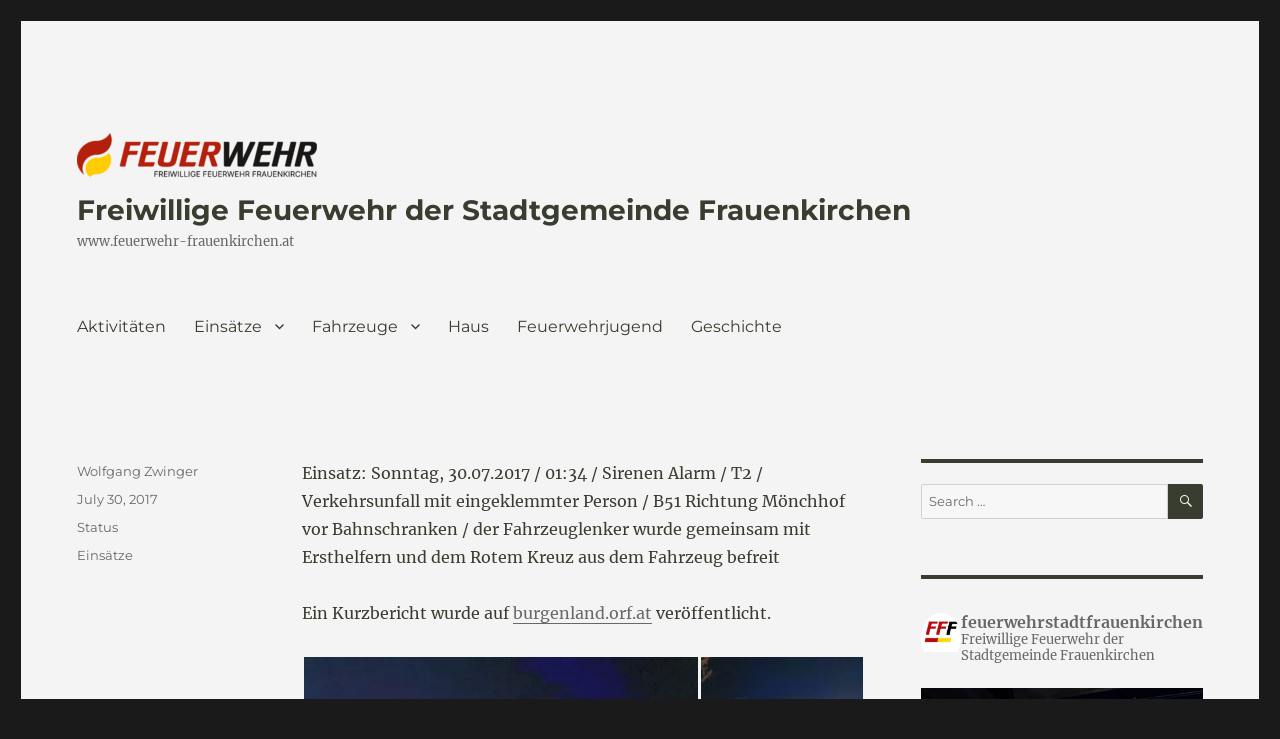

--- FILE ---
content_type: text/html; charset=UTF-8
request_url: https://www.stadtfeuerwehr-frauenkirchen.at/2017/07/8437/
body_size: 99551
content:
<!DOCTYPE html>
<html lang="en-US" class="no-js">
<head>
	<meta charset="UTF-8">
	<meta name="viewport" content="width=device-width, initial-scale=1.0">
	<link rel="profile" href="https://gmpg.org/xfn/11">
		<script>
(function(html){html.className = html.className.replace(/\bno-js\b/,'js')})(document.documentElement);
//# sourceURL=twentysixteen_javascript_detection
</script>
<title>Freiwillige Feuerwehr der  Stadtgemeinde Frauenkirchen</title>
<meta name='robots' content='max-image-preview:large' />
<link rel='dns-prefetch' href='//stats.wp.com' />
<link rel='dns-prefetch' href='//maxcdn.bootstrapcdn.com' />
<link rel='dns-prefetch' href='//v0.wordpress.com' />
<link rel='preconnect' href='//i0.wp.com' />
<link rel='preconnect' href='//c0.wp.com' />
<link rel="alternate" type="application/rss+xml" title="Freiwillige Feuerwehr der  Stadtgemeinde Frauenkirchen &raquo; Feed" href="https://www.stadtfeuerwehr-frauenkirchen.at/feed/" />
<link rel="alternate" type="application/rss+xml" title="Freiwillige Feuerwehr der  Stadtgemeinde Frauenkirchen &raquo; Comments Feed" href="https://www.stadtfeuerwehr-frauenkirchen.at/comments/feed/" />
<link rel="alternate" title="oEmbed (JSON)" type="application/json+oembed" href="https://www.stadtfeuerwehr-frauenkirchen.at/wp-json/oembed/1.0/embed?url=https%3A%2F%2Fwww.stadtfeuerwehr-frauenkirchen.at%2F2017%2F07%2F8437%2F" />
<link rel="alternate" title="oEmbed (XML)" type="text/xml+oembed" href="https://www.stadtfeuerwehr-frauenkirchen.at/wp-json/oembed/1.0/embed?url=https%3A%2F%2Fwww.stadtfeuerwehr-frauenkirchen.at%2F2017%2F07%2F8437%2F&#038;format=xml" />
<style id='wp-img-auto-sizes-contain-inline-css'>
img:is([sizes=auto i],[sizes^="auto," i]){contain-intrinsic-size:3000px 1500px}
/*# sourceURL=wp-img-auto-sizes-contain-inline-css */
</style>
<link rel='stylesheet' id='twentysixteen-jetpack-css' href='https://c0.wp.com/p/jetpack/15.4/modules/theme-tools/compat/twentysixteen.css' media='all' />
<link rel='stylesheet' id='sbr_styles-css' href='https://www.stadtfeuerwehr-frauenkirchen.at/wp-content/plugins/reviews-feed/assets/css/sbr-styles.min.css?ver=2.1.1' media='all' />
<link rel='stylesheet' id='sbi_styles-css' href='https://www.stadtfeuerwehr-frauenkirchen.at/wp-content/plugins/instagram-feed/css/sbi-styles.min.css?ver=6.10.0' media='all' />
<style id='wp-emoji-styles-inline-css'>

	img.wp-smiley, img.emoji {
		display: inline !important;
		border: none !important;
		box-shadow: none !important;
		height: 1em !important;
		width: 1em !important;
		margin: 0 0.07em !important;
		vertical-align: -0.1em !important;
		background: none !important;
		padding: 0 !important;
	}
/*# sourceURL=wp-emoji-styles-inline-css */
</style>
<style id='wp-block-library-inline-css'>
:root{--wp-block-synced-color:#7a00df;--wp-block-synced-color--rgb:122,0,223;--wp-bound-block-color:var(--wp-block-synced-color);--wp-editor-canvas-background:#ddd;--wp-admin-theme-color:#007cba;--wp-admin-theme-color--rgb:0,124,186;--wp-admin-theme-color-darker-10:#006ba1;--wp-admin-theme-color-darker-10--rgb:0,107,160.5;--wp-admin-theme-color-darker-20:#005a87;--wp-admin-theme-color-darker-20--rgb:0,90,135;--wp-admin-border-width-focus:2px}@media (min-resolution:192dpi){:root{--wp-admin-border-width-focus:1.5px}}.wp-element-button{cursor:pointer}:root .has-very-light-gray-background-color{background-color:#eee}:root .has-very-dark-gray-background-color{background-color:#313131}:root .has-very-light-gray-color{color:#eee}:root .has-very-dark-gray-color{color:#313131}:root .has-vivid-green-cyan-to-vivid-cyan-blue-gradient-background{background:linear-gradient(135deg,#00d084,#0693e3)}:root .has-purple-crush-gradient-background{background:linear-gradient(135deg,#34e2e4,#4721fb 50%,#ab1dfe)}:root .has-hazy-dawn-gradient-background{background:linear-gradient(135deg,#faaca8,#dad0ec)}:root .has-subdued-olive-gradient-background{background:linear-gradient(135deg,#fafae1,#67a671)}:root .has-atomic-cream-gradient-background{background:linear-gradient(135deg,#fdd79a,#004a59)}:root .has-nightshade-gradient-background{background:linear-gradient(135deg,#330968,#31cdcf)}:root .has-midnight-gradient-background{background:linear-gradient(135deg,#020381,#2874fc)}:root{--wp--preset--font-size--normal:16px;--wp--preset--font-size--huge:42px}.has-regular-font-size{font-size:1em}.has-larger-font-size{font-size:2.625em}.has-normal-font-size{font-size:var(--wp--preset--font-size--normal)}.has-huge-font-size{font-size:var(--wp--preset--font-size--huge)}:root .has-text-align-center{text-align:center}:root .has-text-align-left{text-align:left}:root .has-text-align-right{text-align:right}.has-fit-text{white-space:nowrap!important}#end-resizable-editor-section{display:none}.aligncenter{clear:both}.items-justified-left{justify-content:flex-start}.items-justified-center{justify-content:center}.items-justified-right{justify-content:flex-end}.items-justified-space-between{justify-content:space-between}.screen-reader-text{word-wrap:normal!important;border:0;clip-path:inset(50%);height:1px;margin:-1px;overflow:hidden;padding:0;position:absolute;width:1px}.screen-reader-text:focus{background-color:#ddd;clip-path:none;color:#444;display:block;font-size:1em;height:auto;left:5px;line-height:normal;padding:15px 23px 14px;text-decoration:none;top:5px;width:auto;z-index:100000}html :where(.has-border-color){border-style:solid}html :where([style*=border-top-color]){border-top-style:solid}html :where([style*=border-right-color]){border-right-style:solid}html :where([style*=border-bottom-color]){border-bottom-style:solid}html :where([style*=border-left-color]){border-left-style:solid}html :where([style*=border-width]){border-style:solid}html :where([style*=border-top-width]){border-top-style:solid}html :where([style*=border-right-width]){border-right-style:solid}html :where([style*=border-bottom-width]){border-bottom-style:solid}html :where([style*=border-left-width]){border-left-style:solid}html :where(img[class*=wp-image-]){height:auto;max-width:100%}:where(figure){margin:0 0 1em}html :where(.is-position-sticky){--wp-admin--admin-bar--position-offset:var(--wp-admin--admin-bar--height,0px)}@media screen and (max-width:600px){html :where(.is-position-sticky){--wp-admin--admin-bar--position-offset:0px}}

/*# sourceURL=wp-block-library-inline-css */
</style><style id='wp-block-group-inline-css'>
.wp-block-group{box-sizing:border-box}:where(.wp-block-group.wp-block-group-is-layout-constrained){position:relative}
/*# sourceURL=https://www.stadtfeuerwehr-frauenkirchen.at/wp-content/plugins/gutenberg/build/styles/block-library/group/style.min.css */
</style>
<style id='wp-block-group-theme-inline-css'>
:where(.wp-block-group.has-background){padding:1.25em 2.375em}
/*# sourceURL=https://www.stadtfeuerwehr-frauenkirchen.at/wp-content/plugins/gutenberg/build/styles/block-library/group/theme.min.css */
</style>
<style id='wp-block-paragraph-inline-css'>
.is-small-text{font-size:.875em}.is-regular-text{font-size:1em}.is-large-text{font-size:2.25em}.is-larger-text{font-size:3em}.has-drop-cap:not(:focus):first-letter{float:left;font-size:8.4em;font-style:normal;font-weight:100;line-height:.68;margin:.05em .1em 0 0;text-transform:uppercase}body.rtl .has-drop-cap:not(:focus):first-letter{float:none;margin-left:.1em}p.has-drop-cap.has-background{overflow:hidden}:root :where(p.has-background){padding:1.25em 2.375em}:where(p.has-text-color:not(.has-link-color)) a{color:inherit}p.has-text-align-left[style*="writing-mode:vertical-lr"],p.has-text-align-right[style*="writing-mode:vertical-rl"]{rotate:180deg}
/*# sourceURL=https://www.stadtfeuerwehr-frauenkirchen.at/wp-content/plugins/gutenberg/build/styles/block-library/paragraph/style.min.css */
</style>
<style id='global-styles-inline-css'>
:root{--wp--preset--aspect-ratio--square: 1;--wp--preset--aspect-ratio--4-3: 4/3;--wp--preset--aspect-ratio--3-4: 3/4;--wp--preset--aspect-ratio--3-2: 3/2;--wp--preset--aspect-ratio--2-3: 2/3;--wp--preset--aspect-ratio--16-9: 16/9;--wp--preset--aspect-ratio--9-16: 9/16;--wp--preset--color--black: #000000;--wp--preset--color--cyan-bluish-gray: #abb8c3;--wp--preset--color--white: #fff;--wp--preset--color--pale-pink: #f78da7;--wp--preset--color--vivid-red: #cf2e2e;--wp--preset--color--luminous-vivid-orange: #ff6900;--wp--preset--color--luminous-vivid-amber: #fcb900;--wp--preset--color--light-green-cyan: #7bdcb5;--wp--preset--color--vivid-green-cyan: #00d084;--wp--preset--color--pale-cyan-blue: #8ed1fc;--wp--preset--color--vivid-cyan-blue: #0693e3;--wp--preset--color--vivid-purple: #9b51e0;--wp--preset--color--dark-gray: #1a1a1a;--wp--preset--color--medium-gray: #686868;--wp--preset--color--light-gray: #e5e5e5;--wp--preset--color--blue-gray: #4d545c;--wp--preset--color--bright-blue: #007acc;--wp--preset--color--light-blue: #9adffd;--wp--preset--color--dark-brown: #402b30;--wp--preset--color--medium-brown: #774e24;--wp--preset--color--dark-red: #640c1f;--wp--preset--color--bright-red: #ff675f;--wp--preset--color--yellow: #ffef8e;--wp--preset--gradient--vivid-cyan-blue-to-vivid-purple: linear-gradient(135deg,rgb(6,147,227) 0%,rgb(155,81,224) 100%);--wp--preset--gradient--light-green-cyan-to-vivid-green-cyan: linear-gradient(135deg,rgb(122,220,180) 0%,rgb(0,208,130) 100%);--wp--preset--gradient--luminous-vivid-amber-to-luminous-vivid-orange: linear-gradient(135deg,rgb(252,185,0) 0%,rgb(255,105,0) 100%);--wp--preset--gradient--luminous-vivid-orange-to-vivid-red: linear-gradient(135deg,rgb(255,105,0) 0%,rgb(207,46,46) 100%);--wp--preset--gradient--very-light-gray-to-cyan-bluish-gray: linear-gradient(135deg,rgb(238,238,238) 0%,rgb(169,184,195) 100%);--wp--preset--gradient--cool-to-warm-spectrum: linear-gradient(135deg,rgb(74,234,220) 0%,rgb(151,120,209) 20%,rgb(207,42,186) 40%,rgb(238,44,130) 60%,rgb(251,105,98) 80%,rgb(254,248,76) 100%);--wp--preset--gradient--blush-light-purple: linear-gradient(135deg,rgb(255,206,236) 0%,rgb(152,150,240) 100%);--wp--preset--gradient--blush-bordeaux: linear-gradient(135deg,rgb(254,205,165) 0%,rgb(254,45,45) 50%,rgb(107,0,62) 100%);--wp--preset--gradient--luminous-dusk: linear-gradient(135deg,rgb(255,203,112) 0%,rgb(199,81,192) 50%,rgb(65,88,208) 100%);--wp--preset--gradient--pale-ocean: linear-gradient(135deg,rgb(255,245,203) 0%,rgb(182,227,212) 50%,rgb(51,167,181) 100%);--wp--preset--gradient--electric-grass: linear-gradient(135deg,rgb(202,248,128) 0%,rgb(113,206,126) 100%);--wp--preset--gradient--midnight: linear-gradient(135deg,rgb(2,3,129) 0%,rgb(40,116,252) 100%);--wp--preset--font-size--small: 13px;--wp--preset--font-size--medium: 20px;--wp--preset--font-size--large: 36px;--wp--preset--font-size--x-large: 42px;--wp--preset--spacing--20: 0.44rem;--wp--preset--spacing--30: 0.67rem;--wp--preset--spacing--40: 1rem;--wp--preset--spacing--50: 1.5rem;--wp--preset--spacing--60: 2.25rem;--wp--preset--spacing--70: 3.38rem;--wp--preset--spacing--80: 5.06rem;--wp--preset--shadow--natural: 6px 6px 9px rgba(0, 0, 0, 0.2);--wp--preset--shadow--deep: 12px 12px 50px rgba(0, 0, 0, 0.4);--wp--preset--shadow--sharp: 6px 6px 0px rgba(0, 0, 0, 0.2);--wp--preset--shadow--outlined: 6px 6px 0px -3px rgb(255, 255, 255), 6px 6px rgb(0, 0, 0);--wp--preset--shadow--crisp: 6px 6px 0px rgb(0, 0, 0);}:where(body) { margin: 0; }:where(.is-layout-flex){gap: 0.5em;}:where(.is-layout-grid){gap: 0.5em;}body .is-layout-flex{display: flex;}.is-layout-flex{flex-wrap: wrap;align-items: center;}.is-layout-flex > :is(*, div){margin: 0;}body .is-layout-grid{display: grid;}.is-layout-grid > :is(*, div){margin: 0;}body{padding-top: 0px;padding-right: 0px;padding-bottom: 0px;padding-left: 0px;}a:where(:not(.wp-element-button)){text-decoration: underline;}:root :where(.wp-element-button, .wp-block-button__link){background-color: #32373c;border-width: 0;color: #fff;font-family: inherit;font-size: inherit;font-style: inherit;font-weight: inherit;letter-spacing: inherit;line-height: inherit;padding-top: calc(0.667em + 2px);padding-right: calc(1.333em + 2px);padding-bottom: calc(0.667em + 2px);padding-left: calc(1.333em + 2px);text-decoration: none;text-transform: inherit;}.has-black-color{color: var(--wp--preset--color--black) !important;}.has-cyan-bluish-gray-color{color: var(--wp--preset--color--cyan-bluish-gray) !important;}.has-white-color{color: var(--wp--preset--color--white) !important;}.has-pale-pink-color{color: var(--wp--preset--color--pale-pink) !important;}.has-vivid-red-color{color: var(--wp--preset--color--vivid-red) !important;}.has-luminous-vivid-orange-color{color: var(--wp--preset--color--luminous-vivid-orange) !important;}.has-luminous-vivid-amber-color{color: var(--wp--preset--color--luminous-vivid-amber) !important;}.has-light-green-cyan-color{color: var(--wp--preset--color--light-green-cyan) !important;}.has-vivid-green-cyan-color{color: var(--wp--preset--color--vivid-green-cyan) !important;}.has-pale-cyan-blue-color{color: var(--wp--preset--color--pale-cyan-blue) !important;}.has-vivid-cyan-blue-color{color: var(--wp--preset--color--vivid-cyan-blue) !important;}.has-vivid-purple-color{color: var(--wp--preset--color--vivid-purple) !important;}.has-dark-gray-color{color: var(--wp--preset--color--dark-gray) !important;}.has-medium-gray-color{color: var(--wp--preset--color--medium-gray) !important;}.has-light-gray-color{color: var(--wp--preset--color--light-gray) !important;}.has-blue-gray-color{color: var(--wp--preset--color--blue-gray) !important;}.has-bright-blue-color{color: var(--wp--preset--color--bright-blue) !important;}.has-light-blue-color{color: var(--wp--preset--color--light-blue) !important;}.has-dark-brown-color{color: var(--wp--preset--color--dark-brown) !important;}.has-medium-brown-color{color: var(--wp--preset--color--medium-brown) !important;}.has-dark-red-color{color: var(--wp--preset--color--dark-red) !important;}.has-bright-red-color{color: var(--wp--preset--color--bright-red) !important;}.has-yellow-color{color: var(--wp--preset--color--yellow) !important;}.has-black-background-color{background-color: var(--wp--preset--color--black) !important;}.has-cyan-bluish-gray-background-color{background-color: var(--wp--preset--color--cyan-bluish-gray) !important;}.has-white-background-color{background-color: var(--wp--preset--color--white) !important;}.has-pale-pink-background-color{background-color: var(--wp--preset--color--pale-pink) !important;}.has-vivid-red-background-color{background-color: var(--wp--preset--color--vivid-red) !important;}.has-luminous-vivid-orange-background-color{background-color: var(--wp--preset--color--luminous-vivid-orange) !important;}.has-luminous-vivid-amber-background-color{background-color: var(--wp--preset--color--luminous-vivid-amber) !important;}.has-light-green-cyan-background-color{background-color: var(--wp--preset--color--light-green-cyan) !important;}.has-vivid-green-cyan-background-color{background-color: var(--wp--preset--color--vivid-green-cyan) !important;}.has-pale-cyan-blue-background-color{background-color: var(--wp--preset--color--pale-cyan-blue) !important;}.has-vivid-cyan-blue-background-color{background-color: var(--wp--preset--color--vivid-cyan-blue) !important;}.has-vivid-purple-background-color{background-color: var(--wp--preset--color--vivid-purple) !important;}.has-dark-gray-background-color{background-color: var(--wp--preset--color--dark-gray) !important;}.has-medium-gray-background-color{background-color: var(--wp--preset--color--medium-gray) !important;}.has-light-gray-background-color{background-color: var(--wp--preset--color--light-gray) !important;}.has-blue-gray-background-color{background-color: var(--wp--preset--color--blue-gray) !important;}.has-bright-blue-background-color{background-color: var(--wp--preset--color--bright-blue) !important;}.has-light-blue-background-color{background-color: var(--wp--preset--color--light-blue) !important;}.has-dark-brown-background-color{background-color: var(--wp--preset--color--dark-brown) !important;}.has-medium-brown-background-color{background-color: var(--wp--preset--color--medium-brown) !important;}.has-dark-red-background-color{background-color: var(--wp--preset--color--dark-red) !important;}.has-bright-red-background-color{background-color: var(--wp--preset--color--bright-red) !important;}.has-yellow-background-color{background-color: var(--wp--preset--color--yellow) !important;}.has-black-border-color{border-color: var(--wp--preset--color--black) !important;}.has-cyan-bluish-gray-border-color{border-color: var(--wp--preset--color--cyan-bluish-gray) !important;}.has-white-border-color{border-color: var(--wp--preset--color--white) !important;}.has-pale-pink-border-color{border-color: var(--wp--preset--color--pale-pink) !important;}.has-vivid-red-border-color{border-color: var(--wp--preset--color--vivid-red) !important;}.has-luminous-vivid-orange-border-color{border-color: var(--wp--preset--color--luminous-vivid-orange) !important;}.has-luminous-vivid-amber-border-color{border-color: var(--wp--preset--color--luminous-vivid-amber) !important;}.has-light-green-cyan-border-color{border-color: var(--wp--preset--color--light-green-cyan) !important;}.has-vivid-green-cyan-border-color{border-color: var(--wp--preset--color--vivid-green-cyan) !important;}.has-pale-cyan-blue-border-color{border-color: var(--wp--preset--color--pale-cyan-blue) !important;}.has-vivid-cyan-blue-border-color{border-color: var(--wp--preset--color--vivid-cyan-blue) !important;}.has-vivid-purple-border-color{border-color: var(--wp--preset--color--vivid-purple) !important;}.has-dark-gray-border-color{border-color: var(--wp--preset--color--dark-gray) !important;}.has-medium-gray-border-color{border-color: var(--wp--preset--color--medium-gray) !important;}.has-light-gray-border-color{border-color: var(--wp--preset--color--light-gray) !important;}.has-blue-gray-border-color{border-color: var(--wp--preset--color--blue-gray) !important;}.has-bright-blue-border-color{border-color: var(--wp--preset--color--bright-blue) !important;}.has-light-blue-border-color{border-color: var(--wp--preset--color--light-blue) !important;}.has-dark-brown-border-color{border-color: var(--wp--preset--color--dark-brown) !important;}.has-medium-brown-border-color{border-color: var(--wp--preset--color--medium-brown) !important;}.has-dark-red-border-color{border-color: var(--wp--preset--color--dark-red) !important;}.has-bright-red-border-color{border-color: var(--wp--preset--color--bright-red) !important;}.has-yellow-border-color{border-color: var(--wp--preset--color--yellow) !important;}.has-vivid-cyan-blue-to-vivid-purple-gradient-background{background: var(--wp--preset--gradient--vivid-cyan-blue-to-vivid-purple) !important;}.has-light-green-cyan-to-vivid-green-cyan-gradient-background{background: var(--wp--preset--gradient--light-green-cyan-to-vivid-green-cyan) !important;}.has-luminous-vivid-amber-to-luminous-vivid-orange-gradient-background{background: var(--wp--preset--gradient--luminous-vivid-amber-to-luminous-vivid-orange) !important;}.has-luminous-vivid-orange-to-vivid-red-gradient-background{background: var(--wp--preset--gradient--luminous-vivid-orange-to-vivid-red) !important;}.has-very-light-gray-to-cyan-bluish-gray-gradient-background{background: var(--wp--preset--gradient--very-light-gray-to-cyan-bluish-gray) !important;}.has-cool-to-warm-spectrum-gradient-background{background: var(--wp--preset--gradient--cool-to-warm-spectrum) !important;}.has-blush-light-purple-gradient-background{background: var(--wp--preset--gradient--blush-light-purple) !important;}.has-blush-bordeaux-gradient-background{background: var(--wp--preset--gradient--blush-bordeaux) !important;}.has-luminous-dusk-gradient-background{background: var(--wp--preset--gradient--luminous-dusk) !important;}.has-pale-ocean-gradient-background{background: var(--wp--preset--gradient--pale-ocean) !important;}.has-electric-grass-gradient-background{background: var(--wp--preset--gradient--electric-grass) !important;}.has-midnight-gradient-background{background: var(--wp--preset--gradient--midnight) !important;}.has-small-font-size{font-size: var(--wp--preset--font-size--small) !important;}.has-medium-font-size{font-size: var(--wp--preset--font-size--medium) !important;}.has-large-font-size{font-size: var(--wp--preset--font-size--large) !important;}.has-x-large-font-size{font-size: var(--wp--preset--font-size--x-large) !important;}
/*# sourceURL=global-styles-inline-css */
</style>

<style id='classic-theme-styles-inline-css'>
.wp-block-button__link{background-color:#32373c;border-radius:9999px;box-shadow:none;color:#fff;font-size:1.125em;padding:calc(.667em + 2px) calc(1.333em + 2px);text-decoration:none}.wp-block-file__button{background:#32373c;color:#fff}.wp-block-accordion-heading{margin:0}.wp-block-accordion-heading__toggle{background-color:inherit!important;color:inherit!important}.wp-block-accordion-heading__toggle:not(:focus-visible){outline:none}.wp-block-accordion-heading__toggle:focus,.wp-block-accordion-heading__toggle:hover{background-color:inherit!important;border:none;box-shadow:none;color:inherit;padding:var(--wp--preset--spacing--20,1em) 0;text-decoration:none}.wp-block-accordion-heading__toggle:focus-visible{outline:auto;outline-offset:0}
/*# sourceURL=https://www.stadtfeuerwehr-frauenkirchen.at/wp-content/plugins/gutenberg/build/styles/block-library/classic.min.css */
</style>
<link rel='stylesheet' id='ctf_styles-css' href='https://www.stadtfeuerwehr-frauenkirchen.at/wp-content/plugins/custom-twitter-feeds/css/ctf-styles.min.css?ver=2.3.1' media='all' />
<link rel='stylesheet' id='responsive-lightbox-imagelightbox-css' href='https://www.stadtfeuerwehr-frauenkirchen.at/wp-content/plugins/responsive-lightbox/assets/imagelightbox/imagelightbox.min.css?ver=1.0.0' media='all' />
<link rel='stylesheet' id='cff-css' href='https://www.stadtfeuerwehr-frauenkirchen.at/wp-content/plugins/custom-facebook-feed/assets/css/cff-style.min.css?ver=4.3.4' media='all' />
<link rel='stylesheet' id='sb-font-awesome-css' href='https://maxcdn.bootstrapcdn.com/font-awesome/4.7.0/css/font-awesome.min.css?ver=6.9' media='all' />
<link rel='stylesheet' id='callout-style-css' href='https://www.stadtfeuerwehr-frauenkirchen.at/wp-content/plugins/custom-facebook-feed/admin/assets/css/callout.css' media='all' />
<link rel='stylesheet' id='twentysixteen-fonts-css' href='https://www.stadtfeuerwehr-frauenkirchen.at/wp-content/themes/twentysixteen/fonts/merriweather-plus-montserrat-plus-inconsolata.css?ver=20230328' media='all' />
<link rel='stylesheet' id='genericons-css' href='https://c0.wp.com/p/jetpack/15.4/_inc/genericons/genericons/genericons.css' media='all' />
<link rel='stylesheet' id='twentysixteen-style-css' href='https://www.stadtfeuerwehr-frauenkirchen.at/wp-content/themes/twentysixteen/style.css?ver=20251202' media='all' />
<style id='twentysixteen-style-inline-css'>

		/* Custom Page Background Color */
		.site {
			background-color: #f4f4f4;
		}

		mark,
		ins,
		button,
		button[disabled]:hover,
		button[disabled]:focus,
		input[type="button"],
		input[type="button"][disabled]:hover,
		input[type="button"][disabled]:focus,
		input[type="reset"],
		input[type="reset"][disabled]:hover,
		input[type="reset"][disabled]:focus,
		input[type="submit"],
		input[type="submit"][disabled]:hover,
		input[type="submit"][disabled]:focus,
		.menu-toggle.toggled-on,
		.menu-toggle.toggled-on:hover,
		.menu-toggle.toggled-on:focus,
		.pagination .prev,
		.pagination .next,
		.pagination .prev:hover,
		.pagination .prev:focus,
		.pagination .next:hover,
		.pagination .next:focus,
		.pagination .nav-links:before,
		.pagination .nav-links:after,
		.widget_calendar tbody a,
		.widget_calendar tbody a:hover,
		.widget_calendar tbody a:focus,
		.page-links a,
		.page-links a:hover,
		.page-links a:focus {
			color: #f4f4f4;
		}

		@media screen and (min-width: 56.875em) {
			.main-navigation ul ul li {
				background-color: #f4f4f4;
			}

			.main-navigation ul ul:after {
				border-top-color: #f4f4f4;
				border-bottom-color: #f4f4f4;
			}
		}
	

		/* Custom Link Color */
		.menu-toggle:hover,
		.menu-toggle:focus,
		a,
		.main-navigation a:hover,
		.main-navigation a:focus,
		.dropdown-toggle:hover,
		.dropdown-toggle:focus,
		.social-navigation a:hover:before,
		.social-navigation a:focus:before,
		.post-navigation a:hover .post-title,
		.post-navigation a:focus .post-title,
		.tagcloud a:hover,
		.tagcloud a:focus,
		.site-branding .site-title a:hover,
		.site-branding .site-title a:focus,
		.entry-title a:hover,
		.entry-title a:focus,
		.entry-footer a:hover,
		.entry-footer a:focus,
		.comment-metadata a:hover,
		.comment-metadata a:focus,
		.pingback .comment-edit-link:hover,
		.pingback .comment-edit-link:focus,
		.comment-reply-link,
		.comment-reply-link:hover,
		.comment-reply-link:focus,
		.required,
		.site-info a:hover,
		.site-info a:focus {
			color: #686868;
		}

		mark,
		ins,
		button:hover,
		button:focus,
		input[type="button"]:hover,
		input[type="button"]:focus,
		input[type="reset"]:hover,
		input[type="reset"]:focus,
		input[type="submit"]:hover,
		input[type="submit"]:focus,
		.pagination .prev:hover,
		.pagination .prev:focus,
		.pagination .next:hover,
		.pagination .next:focus,
		.widget_calendar tbody a,
		.page-links a:hover,
		.page-links a:focus {
			background-color: #686868;
		}

		input[type="date"]:focus,
		input[type="time"]:focus,
		input[type="datetime-local"]:focus,
		input[type="week"]:focus,
		input[type="month"]:focus,
		input[type="text"]:focus,
		input[type="email"]:focus,
		input[type="url"]:focus,
		input[type="password"]:focus,
		input[type="search"]:focus,
		input[type="tel"]:focus,
		input[type="number"]:focus,
		textarea:focus,
		.tagcloud a:hover,
		.tagcloud a:focus,
		.menu-toggle:hover,
		.menu-toggle:focus {
			border-color: #686868;
		}

		@media screen and (min-width: 56.875em) {
			.main-navigation li:hover > a,
			.main-navigation li.focus > a {
				color: #686868;
			}
		}
	

		/* Custom Main Text Color */
		body,
		blockquote cite,
		blockquote small,
		.main-navigation a,
		.menu-toggle,
		.dropdown-toggle,
		.social-navigation a,
		.post-navigation a,
		.pagination a:hover,
		.pagination a:focus,
		.widget-title a,
		.site-branding .site-title a,
		.entry-title a,
		.page-links > .page-links-title,
		.comment-author,
		.comment-reply-title small a:hover,
		.comment-reply-title small a:focus {
			color: #393d2f;
		}

		blockquote,
		.menu-toggle.toggled-on,
		.menu-toggle.toggled-on:hover,
		.menu-toggle.toggled-on:focus,
		.post-navigation,
		.post-navigation div + div,
		.pagination,
		.widget,
		.page-header,
		.page-links a,
		.comments-title,
		.comment-reply-title {
			border-color: #393d2f;
		}

		button,
		button[disabled]:hover,
		button[disabled]:focus,
		input[type="button"],
		input[type="button"][disabled]:hover,
		input[type="button"][disabled]:focus,
		input[type="reset"],
		input[type="reset"][disabled]:hover,
		input[type="reset"][disabled]:focus,
		input[type="submit"],
		input[type="submit"][disabled]:hover,
		input[type="submit"][disabled]:focus,
		.menu-toggle.toggled-on,
		.menu-toggle.toggled-on:hover,
		.menu-toggle.toggled-on:focus,
		.pagination:before,
		.pagination:after,
		.pagination .prev,
		.pagination .next,
		.page-links a {
			background-color: #393d2f;
		}

		/* Border Color */
		fieldset,
		pre,
		abbr,
		acronym,
		table,
		th,
		td,
		input[type="date"],
		input[type="time"],
		input[type="datetime-local"],
		input[type="week"],
		input[type="month"],
		input[type="text"],
		input[type="email"],
		input[type="url"],
		input[type="password"],
		input[type="search"],
		input[type="tel"],
		input[type="number"],
		textarea,
		.main-navigation li,
		.main-navigation .primary-menu,
		.menu-toggle,
		.dropdown-toggle:after,
		.social-navigation a,
		.image-navigation,
		.comment-navigation,
		.tagcloud a,
		.entry-content,
		.entry-summary,
		.page-links a,
		.page-links > span,
		.comment-list article,
		.comment-list .pingback,
		.comment-list .trackback,
		.comment-reply-link,
		.no-comments,
		.widecolumn .mu_register .mu_alert {
			border-color: rgba( 57, 61, 47, 0.2);
		}

		hr,
		code {
			background-color: rgba( 57, 61, 47, 0.2);
		}

		@media screen and (min-width: 56.875em) {
			.main-navigation ul ul,
			.main-navigation ul ul li {
				border-color: rgba( 57, 61, 47, 0.2);
			}

			.main-navigation ul ul:before {
				border-top-color: rgba( 57, 61, 47, 0.2);
				border-bottom-color: rgba( 57, 61, 47, 0.2);
			}
		}
	
/*# sourceURL=twentysixteen-style-inline-css */
</style>
<link rel='stylesheet' id='twentysixteen-block-style-css' href='https://www.stadtfeuerwehr-frauenkirchen.at/wp-content/themes/twentysixteen/css/blocks.css?ver=20240817' media='all' />
<link rel='stylesheet' id='sharedaddy-css' href='https://c0.wp.com/p/jetpack/15.4/modules/sharedaddy/sharing.css' media='all' />
<link rel='stylesheet' id='social-logos-css' href='https://c0.wp.com/p/jetpack/15.4/_inc/social-logos/social-logos.min.css' media='all' />
<script src="https://c0.wp.com/c/6.9/wp-includes/js/jquery/jquery.min.js" id="jquery-core-js"></script>
<script src="https://c0.wp.com/c/6.9/wp-includes/js/jquery/jquery-migrate.min.js" id="jquery-migrate-js"></script>
<script src="https://www.stadtfeuerwehr-frauenkirchen.at/wp-content/plugins/responsive-lightbox/assets/dompurify/purify.min.js?ver=3.3.1" id="dompurify-js"></script>
<script id="responsive-lightbox-sanitizer-js-before">
window.RLG = window.RLG || {}; window.RLG.sanitizeAllowedHosts = ["youtube.com","www.youtube.com","youtu.be","vimeo.com","player.vimeo.com"];
//# sourceURL=responsive-lightbox-sanitizer-js-before
</script>
<script src="https://www.stadtfeuerwehr-frauenkirchen.at/wp-content/plugins/responsive-lightbox/js/sanitizer.js?ver=2.6.1" id="responsive-lightbox-sanitizer-js"></script>
<script src="https://www.stadtfeuerwehr-frauenkirchen.at/wp-content/plugins/responsive-lightbox/assets/imagelightbox/imagelightbox.min.js?ver=1.0.0" id="responsive-lightbox-imagelightbox-js"></script>
<script src="https://c0.wp.com/c/6.9/wp-includes/js/underscore.min.js" id="underscore-js"></script>
<script src="https://www.stadtfeuerwehr-frauenkirchen.at/wp-content/plugins/responsive-lightbox/assets/infinitescroll/infinite-scroll.pkgd.min.js?ver=4.0.1" id="responsive-lightbox-infinite-scroll-js"></script>
<script id="responsive-lightbox-js-before">
var rlArgs = {"script":"imagelightbox","selector":"lightbox","customEvents":"","activeGalleries":true,"animationSpeed":250,"preloadNext":true,"enableKeyboard":true,"quitOnEnd":false,"quitOnImageClick":false,"quitOnDocumentClick":true,"woocommerce_gallery":false,"ajaxurl":"https:\/\/www.stadtfeuerwehr-frauenkirchen.at\/wp-admin\/admin-ajax.php","nonce":"6e75c8054a","preview":false,"postId":8437,"scriptExtension":false};

//# sourceURL=responsive-lightbox-js-before
</script>
<script src="https://www.stadtfeuerwehr-frauenkirchen.at/wp-content/plugins/responsive-lightbox/js/front.js?ver=2.6.1" id="responsive-lightbox-js"></script>
<script id="twentysixteen-script-js-extra">
var screenReaderText = {"expand":"expand child menu","collapse":"collapse child menu"};
//# sourceURL=twentysixteen-script-js-extra
</script>
<script src="https://www.stadtfeuerwehr-frauenkirchen.at/wp-content/themes/twentysixteen/js/functions.js?ver=20230629" id="twentysixteen-script-js" defer data-wp-strategy="defer"></script>
<link rel="https://api.w.org/" href="https://www.stadtfeuerwehr-frauenkirchen.at/wp-json/" /><link rel="alternate" title="JSON" type="application/json" href="https://www.stadtfeuerwehr-frauenkirchen.at/wp-json/wp/v2/posts/8437" /><link rel="EditURI" type="application/rsd+xml" title="RSD" href="https://www.stadtfeuerwehr-frauenkirchen.at/xmlrpc.php?rsd" />
<meta name="generator" content="WordPress 6.9" />
<link rel="canonical" href="https://www.stadtfeuerwehr-frauenkirchen.at/2017/07/8437/" />
<link rel='shortlink' href='https://wp.me/savHVN-8437' />
	<style>img#wpstats{display:none}</style>
		
<!-- Jetpack Open Graph Tags -->
<meta property="og:type" content="article" />
<meta property="og:title" content=" " />
<meta property="og:url" content="https://www.stadtfeuerwehr-frauenkirchen.at/2017/07/8437/" />
<meta property="og:description" content="Einsatz: Sonntag, 30.07.2017 / 01:34 / Sirenen Alarm / T2 / Verkehrsunfall mit eingeklemmter Person / B51 Richtung Mönchhof vor Bahnschranken / der Fahrzeuglenker wurde gemeinsam mit Ersthelfern un…" />
<meta property="article:published_time" content="2017-07-30T08:12:34+00:00" />
<meta property="article:modified_time" content="2017-07-30T08:31:25+00:00" />
<meta property="og:site_name" content="Freiwillige Feuerwehr der  Stadtgemeinde Frauenkirchen" />
<meta property="og:image" content="https://i0.wp.com/www.stadtfeuerwehr-frauenkirchen.at/wp-content/uploads/20170730_TE2_VKU_Moenchhof_001.jpg" />
<meta property="og:image:secure_url" content="https://i0.wp.com/www.stadtfeuerwehr-frauenkirchen.at/wp-content/uploads/20170730_TE2_VKU_Moenchhof_001.jpg" />
<meta property="og:image" content="https://i0.wp.com/www.stadtfeuerwehr-frauenkirchen.at/wp-content/uploads/20170730_TE2_VKU_Moenchhof_002.jpg" />
<meta property="og:image:secure_url" content="https://i0.wp.com/www.stadtfeuerwehr-frauenkirchen.at/wp-content/uploads/20170730_TE2_VKU_Moenchhof_002.jpg" />
<meta property="og:image" content="https://i0.wp.com/www.stadtfeuerwehr-frauenkirchen.at/wp-content/uploads/20170730_TE2_VKU_Moenchhof_003.jpg" />
<meta property="og:image:secure_url" content="https://i0.wp.com/www.stadtfeuerwehr-frauenkirchen.at/wp-content/uploads/20170730_TE2_VKU_Moenchhof_003.jpg" />
<meta property="og:image" content="https://i0.wp.com/www.stadtfeuerwehr-frauenkirchen.at/wp-content/uploads/20170730_TE2_VKU_Moenchhof_004.jpg" />
<meta property="og:image:secure_url" content="https://i0.wp.com/www.stadtfeuerwehr-frauenkirchen.at/wp-content/uploads/20170730_TE2_VKU_Moenchhof_004.jpg" />
<meta property="og:image" content="https://i0.wp.com/www.stadtfeuerwehr-frauenkirchen.at/wp-content/uploads/20170730_TE2_VKU_Moenchhof_005.jpg" />
<meta property="og:image:secure_url" content="https://i0.wp.com/www.stadtfeuerwehr-frauenkirchen.at/wp-content/uploads/20170730_TE2_VKU_Moenchhof_005.jpg" />
<meta property="og:image" content="https://i0.wp.com/www.stadtfeuerwehr-frauenkirchen.at/wp-content/uploads/20170730_TE2_VKU_Moenchhof_006.jpg" />
<meta property="og:image:secure_url" content="https://i0.wp.com/www.stadtfeuerwehr-frauenkirchen.at/wp-content/uploads/20170730_TE2_VKU_Moenchhof_006.jpg" />
<meta property="og:image:width" content="660" />
<meta property="og:image:height" content="481" />
<meta property="og:image:alt" content="" />
<meta property="og:locale" content="en_US" />
<meta name="twitter:text:title" content="Freiwillige Feuerwehr der  Stadtgemeinde Frauenkirchen" />
<meta name="twitter:image" content="https://i0.wp.com/www.stadtfeuerwehr-frauenkirchen.at/wp-content/uploads/20170730_TE2_VKU_Moenchhof_001.jpg?w=640" />
<meta name="twitter:card" content="summary_large_image" />

<!-- End Jetpack Open Graph Tags -->
<link rel="icon" href="https://i0.wp.com/www.stadtfeuerwehr-frauenkirchen.at/wp-content/uploads/logo_frauenkirchen_transparent_FFF.png?fit=32%2C21&#038;ssl=1" sizes="32x32" />
<link rel="icon" href="https://i0.wp.com/www.stadtfeuerwehr-frauenkirchen.at/wp-content/uploads/logo_frauenkirchen_transparent_FFF.png?fit=192%2C124&#038;ssl=1" sizes="192x192" />
<link rel="apple-touch-icon" href="https://i0.wp.com/www.stadtfeuerwehr-frauenkirchen.at/wp-content/uploads/logo_frauenkirchen_transparent_FFF.png?fit=180%2C116&#038;ssl=1" />
<meta name="msapplication-TileImage" content="https://i0.wp.com/www.stadtfeuerwehr-frauenkirchen.at/wp-content/uploads/logo_frauenkirchen_transparent_FFF.png?fit=268%2C173&#038;ssl=1" />
<link rel='stylesheet' id='responsive-lightbox-gallery-css' href='https://www.stadtfeuerwehr-frauenkirchen.at/wp-content/plugins/responsive-lightbox/css/gallery.css?ver=2.6.1' media='all' />
<link rel='stylesheet' id='jetpack-swiper-library-css' href='https://c0.wp.com/p/jetpack/15.4/_inc/blocks/swiper.css' media='all' />
<link rel='stylesheet' id='jetpack-carousel-css' href='https://c0.wp.com/p/jetpack/15.4/modules/carousel/jetpack-carousel.css' media='all' />
<link rel='stylesheet' id='tiled-gallery-css' href='https://c0.wp.com/p/jetpack/15.4/modules/tiled-gallery/tiled-gallery/tiled-gallery.css' media='all' />
</head>

<body class="wp-singular post-template-default single single-post postid-8437 single-format-status wp-custom-logo wp-embed-responsive wp-theme-twentysixteen group-blog">
<div id="page" class="site">
	<div class="site-inner">
		<a class="skip-link screen-reader-text" href="#content">
			Skip to content		</a>

		<header id="masthead" class="site-header">
			<div class="site-header-main">
				<div class="site-branding">
					<a href="https://www.stadtfeuerwehr-frauenkirchen.at/" class="custom-logo-link" rel="home"><img width="240" height="46" src="https://i0.wp.com/www.stadtfeuerwehr-frauenkirchen.at/wp-content/uploads/cropped-ND_Frauenkirchen_normal.png?fit=240%2C46&amp;ssl=1" class="custom-logo" alt="Freiwillige Feuerwehr der  Stadtgemeinde Frauenkirchen" decoding="async" data-attachment-id="13248" data-permalink="https://www.stadtfeuerwehr-frauenkirchen.at/nd_frauenkirchen_normal/cropped-nd_frauenkirchen_normal-png/" data-orig-file="https://i0.wp.com/www.stadtfeuerwehr-frauenkirchen.at/wp-content/uploads/cropped-ND_Frauenkirchen_normal.png?fit=240%2C46&amp;ssl=1" data-orig-size="240,46" data-comments-opened="0" data-image-meta="{&quot;aperture&quot;:&quot;0&quot;,&quot;credit&quot;:&quot;&quot;,&quot;camera&quot;:&quot;&quot;,&quot;caption&quot;:&quot;&quot;,&quot;created_timestamp&quot;:&quot;0&quot;,&quot;copyright&quot;:&quot;&quot;,&quot;focal_length&quot;:&quot;0&quot;,&quot;iso&quot;:&quot;0&quot;,&quot;shutter_speed&quot;:&quot;0&quot;,&quot;title&quot;:&quot;&quot;,&quot;orientation&quot;:&quot;0&quot;}" data-image-title="cropped-ND_Frauenkirchen_normal.png" data-image-description="&lt;p&gt;https://www.stadtfeuerwehr-frauenkirchen.at/wp-content/uploads/cropped-ND_Frauenkirchen_normal.png&lt;/p&gt;
" data-image-caption="" data-medium-file="https://i0.wp.com/www.stadtfeuerwehr-frauenkirchen.at/wp-content/uploads/cropped-ND_Frauenkirchen_normal.png?fit=240%2C46&amp;ssl=1" data-large-file="https://i0.wp.com/www.stadtfeuerwehr-frauenkirchen.at/wp-content/uploads/cropped-ND_Frauenkirchen_normal.png?fit=240%2C46&amp;ssl=1" /></a>						<p class="site-title"><a href="https://www.stadtfeuerwehr-frauenkirchen.at/" rel="home" >Freiwillige Feuerwehr der  Stadtgemeinde Frauenkirchen</a></p>
												<p class="site-description">www.feuerwehr-frauenkirchen.at</p>
									</div><!-- .site-branding -->

									<button id="menu-toggle" class="menu-toggle">Menu</button>

					<div id="site-header-menu" class="site-header-menu">
													<nav id="site-navigation" class="main-navigation" aria-label="Primary Menu">
								<div class="menu-twentyfourteen_category-container"><ul id="menu-twentyfourteen_category" class="primary-menu"><li id="menu-item-9197" class="menu-item menu-item-type-taxonomy menu-item-object-category menu-item-9197"><a href="https://www.stadtfeuerwehr-frauenkirchen.at/category/aktivitaten/">Aktivitäten</a></li>
<li id="menu-item-2908" class="menu-item menu-item-type-taxonomy menu-item-object-category current-post-ancestor current-menu-parent current-post-parent menu-item-has-children menu-item-2908"><a href="https://www.stadtfeuerwehr-frauenkirchen.at/category/einsatze/">Einsätze</a>
<ul class="sub-menu">
	<li id="menu-item-10531" class="menu-item menu-item-type-post_type menu-item-object-page menu-item-10531"><a href="https://www.stadtfeuerwehr-frauenkirchen.at/einsatze/einsatzberichte/">Einsatzberichte</a></li>
	<li id="menu-item-2916" class="menu-item menu-item-type-post_type menu-item-object-page menu-item-2916"><a href="https://www.stadtfeuerwehr-frauenkirchen.at/einsatze/einsatz-jahres-ubersichten/">Einsatz Jahres Übersichten</a></li>
</ul>
</li>
<li id="menu-item-2914" class="menu-item menu-item-type-post_type menu-item-object-page menu-item-has-children menu-item-2914"><a href="https://www.stadtfeuerwehr-frauenkirchen.at/fahrzeuge/">Fahrzeuge</a>
<ul class="sub-menu">
	<li id="menu-item-2921" class="menu-item menu-item-type-post_type menu-item-object-page menu-item-2921"><a href="https://www.stadtfeuerwehr-frauenkirchen.at/fahrzeuge/oldtimer/">Ausgeschiedene Fahrzeuge</a></li>
	<li id="menu-item-2918" class="menu-item menu-item-type-post_type menu-item-object-page menu-item-2918"><a href="https://www.stadtfeuerwehr-frauenkirchen.at/fahrzeuge/mannschaftstransportfahrzeug-mtf/">MTF</a></li>
	<li id="menu-item-8700" class="menu-item menu-item-type-post_type menu-item-object-page menu-item-8700"><a href="https://www.stadtfeuerwehr-frauenkirchen.at/fahrzeuge/8696-2/">KDOF</a></li>
	<li id="menu-item-7465" class="menu-item menu-item-type-post_type menu-item-object-page menu-item-7465"><a href="https://www.stadtfeuerwehr-frauenkirchen.at/fahrzeuge/rlf-a-3000200/">RLF-A 3000/200</a></li>
	<li id="menu-item-2923" class="menu-item menu-item-type-post_type menu-item-object-page menu-item-2923"><a href="https://www.stadtfeuerwehr-frauenkirchen.at/fahrzeuge/drehleiter-dlk-2323-cs/">DLK 23/12 CS</a></li>
	<li id="menu-item-2917" class="menu-item menu-item-type-post_type menu-item-object-page menu-item-2917"><a href="https://www.stadtfeuerwehr-frauenkirchen.at/?page_id=212">LF-B</a></li>
</ul>
</li>
<li id="menu-item-2913" class="menu-item menu-item-type-post_type menu-item-object-page menu-item-2913"><a href="https://www.stadtfeuerwehr-frauenkirchen.at/haus/">Haus</a></li>
<li id="menu-item-2912" class="menu-item menu-item-type-taxonomy menu-item-object-category menu-item-2912"><a href="https://www.stadtfeuerwehr-frauenkirchen.at/category/feuerwehrjugend/">Feuerwehrjugend</a></li>
<li id="menu-item-2911" class="menu-item menu-item-type-taxonomy menu-item-object-category menu-item-2911"><a href="https://www.stadtfeuerwehr-frauenkirchen.at/category/geschichte/">Geschichte</a></li>
</ul></div>							</nav><!-- .main-navigation -->
						
											</div><!-- .site-header-menu -->
							</div><!-- .site-header-main -->

					</header><!-- .site-header -->

		<div id="content" class="site-content">

<div id="primary" class="content-area">
	<main id="main" class="site-main">
		
<article id="post-8437" class="post-8437 post type-post status-publish format-status hentry category-einsatze post_format-post-format-status">
	<header class="entry-header">
			</header><!-- .entry-header -->

	
	
	<div class="entry-content">
		<p>Einsatz: Sonntag, 30.07.2017 / 01:34 / Sirenen Alarm / T2 / Verkehrsunfall mit eingeklemmter Person / B51 Richtung Mönchhof vor Bahnschranken / der Fahrzeuglenker wurde gemeinsam mit Ersthelfern und dem Rotem Kreuz aus dem Fahrzeug befreit</p>
<p>Ein Kurzbericht wurde auf <a href="http://burgenland.orf.at/news/stories/2857736/">burgenland.orf.at</a> veröffentlicht.</p>
<div class="tiled-gallery type-rectangular tiled-gallery-unresized" data-original-width="840" data-carousel-extra='{&quot;blog_id&quot;:1,&quot;permalink&quot;:&quot;https:\/\/www.stadtfeuerwehr-frauenkirchen.at\/2017\/07\/8437\/&quot;,&quot;likes_blog_id&quot;:155320403}' itemscope itemtype="http://schema.org/ImageGallery" > <div class="gallery-row" style="width: 840px; height: 433px;" data-original-width="840" data-original-height="433" > <div class="gallery-group images-1" style="width: 593px; height: 433px;" data-original-width="593" data-original-height="433" > <div class="tiled-gallery-item tiled-gallery-item-large" itemprop="associatedMedia" itemscope itemtype="http://schema.org/ImageObject"> <a href="https://www.stadtfeuerwehr-frauenkirchen.at/2017/07/8437/20170730_te2_vku_moenchhof_001/" border="0" itemprop="url"> <meta itemprop="width" content="589"> <meta itemprop="height" content="429"> <img decoding="async" class="" data-attachment-id="8439" data-orig-file="https://www.stadtfeuerwehr-frauenkirchen.at/wp-content/uploads/20170730_TE2_VKU_Moenchhof_001.jpg" data-orig-size="660,481" data-comments-opened="" data-image-meta="{&quot;aperture&quot;:&quot;1.8&quot;,&quot;credit&quot;:&quot;&quot;,&quot;camera&quot;:&quot;iPhone 7&quot;,&quot;caption&quot;:&quot;&quot;,&quot;created_timestamp&quot;:&quot;1501379568&quot;,&quot;copyright&quot;:&quot;&quot;,&quot;focal_length&quot;:&quot;3.99&quot;,&quot;iso&quot;:&quot;80&quot;,&quot;shutter_speed&quot;:&quot;0.16666666666667&quot;,&quot;title&quot;:&quot;&quot;,&quot;orientation&quot;:&quot;1&quot;}" data-image-title="20170730_TE2_VKU_Moenchhof_001" data-image-description="" data-medium-file="https://i0.wp.com/www.stadtfeuerwehr-frauenkirchen.at/wp-content/uploads/20170730_TE2_VKU_Moenchhof_001.jpg?fit=300%2C219&#038;ssl=1" data-large-file="https://i0.wp.com/www.stadtfeuerwehr-frauenkirchen.at/wp-content/uploads/20170730_TE2_VKU_Moenchhof_001.jpg?fit=660%2C481&#038;ssl=1" src="https://i0.wp.com/www.stadtfeuerwehr-frauenkirchen.at/wp-content/uploads/20170730_TE2_VKU_Moenchhof_001.jpg?w=589&#038;h=429&#038;ssl=1" srcset="https://i0.wp.com/www.stadtfeuerwehr-frauenkirchen.at/wp-content/uploads/20170730_TE2_VKU_Moenchhof_001.jpg?w=660&amp;ssl=1 660w, https://i0.wp.com/www.stadtfeuerwehr-frauenkirchen.at/wp-content/uploads/20170730_TE2_VKU_Moenchhof_001.jpg?resize=300%2C219&amp;ssl=1 300w" width="589" height="429" loading="lazy" data-original-width="589" data-original-height="429" itemprop="http://schema.org/image" title="20170730_TE2_VKU_Moenchhof_001" alt="20170730_TE2_VKU_Moenchhof_001" style="width: 589px; height: 429px;" /> </a> </div> </div> <!-- close group --> <div class="gallery-group images-2" style="width: 247px; height: 433px;" data-original-width="247" data-original-height="433" > <div class="tiled-gallery-item tiled-gallery-item-small" itemprop="associatedMedia" itemscope itemtype="http://schema.org/ImageObject"> <a href="https://www.stadtfeuerwehr-frauenkirchen.at/2017/07/8437/20170730_te2_vku_moenchhof_002/" border="0" itemprop="url"> <meta itemprop="width" content="243"> <meta itemprop="height" content="243"> <img decoding="async" class="" data-attachment-id="8440" data-orig-file="https://www.stadtfeuerwehr-frauenkirchen.at/wp-content/uploads/20170730_TE2_VKU_Moenchhof_002.jpg" data-orig-size="660,660" data-comments-opened="" data-image-meta="{&quot;aperture&quot;:&quot;1.8&quot;,&quot;credit&quot;:&quot;&quot;,&quot;camera&quot;:&quot;iPhone 7&quot;,&quot;caption&quot;:&quot;&quot;,&quot;created_timestamp&quot;:&quot;1501379631&quot;,&quot;copyright&quot;:&quot;&quot;,&quot;focal_length&quot;:&quot;3.99&quot;,&quot;iso&quot;:&quot;80&quot;,&quot;shutter_speed&quot;:&quot;0.16666666666667&quot;,&quot;title&quot;:&quot;&quot;,&quot;orientation&quot;:&quot;1&quot;}" data-image-title="20170730_TE2_VKU_Moenchhof_002" data-image-description="" data-medium-file="https://i0.wp.com/www.stadtfeuerwehr-frauenkirchen.at/wp-content/uploads/20170730_TE2_VKU_Moenchhof_002.jpg?fit=300%2C300&#038;ssl=1" data-large-file="https://i0.wp.com/www.stadtfeuerwehr-frauenkirchen.at/wp-content/uploads/20170730_TE2_VKU_Moenchhof_002.jpg?fit=660%2C660&#038;ssl=1" src="https://i0.wp.com/www.stadtfeuerwehr-frauenkirchen.at/wp-content/uploads/20170730_TE2_VKU_Moenchhof_002.jpg?w=243&#038;h=243&#038;crop=1&#038;ssl=1" srcset="https://i0.wp.com/www.stadtfeuerwehr-frauenkirchen.at/wp-content/uploads/20170730_TE2_VKU_Moenchhof_002.jpg?w=660&amp;ssl=1 660w, https://i0.wp.com/www.stadtfeuerwehr-frauenkirchen.at/wp-content/uploads/20170730_TE2_VKU_Moenchhof_002.jpg?resize=150%2C150&amp;ssl=1 150w, https://i0.wp.com/www.stadtfeuerwehr-frauenkirchen.at/wp-content/uploads/20170730_TE2_VKU_Moenchhof_002.jpg?resize=300%2C300&amp;ssl=1 300w" width="243" height="243" loading="lazy" data-original-width="243" data-original-height="243" itemprop="http://schema.org/image" title="20170730_TE2_VKU_Moenchhof_002" alt="20170730_TE2_VKU_Moenchhof_002" style="width: 243px; height: 243px;" /> </a> </div> <div class="tiled-gallery-item tiled-gallery-item-small" itemprop="associatedMedia" itemscope itemtype="http://schema.org/ImageObject"> <a href="https://www.stadtfeuerwehr-frauenkirchen.at/2017/07/8437/20170730_te2_vku_moenchhof_003/" border="0" itemprop="url"> <meta itemprop="width" content="243"> <meta itemprop="height" content="182"> <img decoding="async" class="" data-attachment-id="8441" data-orig-file="https://www.stadtfeuerwehr-frauenkirchen.at/wp-content/uploads/20170730_TE2_VKU_Moenchhof_003.jpg" data-orig-size="660,495" data-comments-opened="" data-image-meta="{&quot;aperture&quot;:&quot;1.8&quot;,&quot;credit&quot;:&quot;&quot;,&quot;camera&quot;:&quot;iPhone 7&quot;,&quot;caption&quot;:&quot;&quot;,&quot;created_timestamp&quot;:&quot;1501379821&quot;,&quot;copyright&quot;:&quot;&quot;,&quot;focal_length&quot;:&quot;3.99&quot;,&quot;iso&quot;:&quot;100&quot;,&quot;shutter_speed&quot;:&quot;0.125&quot;,&quot;title&quot;:&quot;&quot;,&quot;orientation&quot;:&quot;1&quot;}" data-image-title="20170730_TE2_VKU_Moenchhof_003" data-image-description="" data-medium-file="https://i0.wp.com/www.stadtfeuerwehr-frauenkirchen.at/wp-content/uploads/20170730_TE2_VKU_Moenchhof_003.jpg?fit=300%2C225&#038;ssl=1" data-large-file="https://i0.wp.com/www.stadtfeuerwehr-frauenkirchen.at/wp-content/uploads/20170730_TE2_VKU_Moenchhof_003.jpg?fit=660%2C495&#038;ssl=1" src="https://i0.wp.com/www.stadtfeuerwehr-frauenkirchen.at/wp-content/uploads/20170730_TE2_VKU_Moenchhof_003.jpg?w=243&#038;h=182&#038;ssl=1" srcset="https://i0.wp.com/www.stadtfeuerwehr-frauenkirchen.at/wp-content/uploads/20170730_TE2_VKU_Moenchhof_003.jpg?w=660&amp;ssl=1 660w, https://i0.wp.com/www.stadtfeuerwehr-frauenkirchen.at/wp-content/uploads/20170730_TE2_VKU_Moenchhof_003.jpg?resize=300%2C225&amp;ssl=1 300w" width="243" height="182" loading="lazy" data-original-width="243" data-original-height="182" itemprop="http://schema.org/image" title="20170730_TE2_VKU_Moenchhof_003" alt="20170730_TE2_VKU_Moenchhof_003" style="width: 243px; height: 182px;" /> </a> </div> </div> <!-- close group --> </div> <!-- close row --> <div class="gallery-row" style="width: 840px; height: 230px;" data-original-width="840" data-original-height="230" > <div class="gallery-group images-1" style="width: 305px; height: 230px;" data-original-width="305" data-original-height="230" > <div class="tiled-gallery-item tiled-gallery-item-large" itemprop="associatedMedia" itemscope itemtype="http://schema.org/ImageObject"> <a href="https://www.stadtfeuerwehr-frauenkirchen.at/2017/07/8437/20170730_te2_vku_moenchhof_004/" border="0" itemprop="url"> <meta itemprop="width" content="301"> <meta itemprop="height" content="226"> <img decoding="async" class="" data-attachment-id="8442" data-orig-file="https://www.stadtfeuerwehr-frauenkirchen.at/wp-content/uploads/20170730_TE2_VKU_Moenchhof_004.jpg" data-orig-size="660,495" data-comments-opened="" data-image-meta="{&quot;aperture&quot;:&quot;1.8&quot;,&quot;credit&quot;:&quot;&quot;,&quot;camera&quot;:&quot;iPhone 7&quot;,&quot;caption&quot;:&quot;&quot;,&quot;created_timestamp&quot;:&quot;1501379556&quot;,&quot;copyright&quot;:&quot;&quot;,&quot;focal_length&quot;:&quot;3.99&quot;,&quot;iso&quot;:&quot;100&quot;,&quot;shutter_speed&quot;:&quot;0.16666666666667&quot;,&quot;title&quot;:&quot;&quot;,&quot;orientation&quot;:&quot;1&quot;}" data-image-title="20170730_TE2_VKU_Moenchhof_004" data-image-description="" data-medium-file="https://i0.wp.com/www.stadtfeuerwehr-frauenkirchen.at/wp-content/uploads/20170730_TE2_VKU_Moenchhof_004.jpg?fit=300%2C225&#038;ssl=1" data-large-file="https://i0.wp.com/www.stadtfeuerwehr-frauenkirchen.at/wp-content/uploads/20170730_TE2_VKU_Moenchhof_004.jpg?fit=660%2C495&#038;ssl=1" src="https://i0.wp.com/www.stadtfeuerwehr-frauenkirchen.at/wp-content/uploads/20170730_TE2_VKU_Moenchhof_004.jpg?w=301&#038;h=226&#038;ssl=1" srcset="https://i0.wp.com/www.stadtfeuerwehr-frauenkirchen.at/wp-content/uploads/20170730_TE2_VKU_Moenchhof_004.jpg?w=660&amp;ssl=1 660w, https://i0.wp.com/www.stadtfeuerwehr-frauenkirchen.at/wp-content/uploads/20170730_TE2_VKU_Moenchhof_004.jpg?resize=300%2C225&amp;ssl=1 300w" width="301" height="226" loading="lazy" data-original-width="301" data-original-height="226" itemprop="http://schema.org/image" title="20170730_TE2_VKU_Moenchhof_004" alt="20170730_TE2_VKU_Moenchhof_004" style="width: 301px; height: 226px;" /> </a> </div> </div> <!-- close group --> <div class="gallery-group images-1" style="width: 230px; height: 230px;" data-original-width="230" data-original-height="230" > <div class="tiled-gallery-item tiled-gallery-item-small" itemprop="associatedMedia" itemscope itemtype="http://schema.org/ImageObject"> <a href="https://www.stadtfeuerwehr-frauenkirchen.at/2017/07/8437/20170730_te2_vku_moenchhof_005/" border="0" itemprop="url"> <meta itemprop="width" content="226"> <meta itemprop="height" content="226"> <img decoding="async" class="" data-attachment-id="8443" data-orig-file="https://www.stadtfeuerwehr-frauenkirchen.at/wp-content/uploads/20170730_TE2_VKU_Moenchhof_005.jpg" data-orig-size="660,660" data-comments-opened="" data-image-meta="{&quot;aperture&quot;:&quot;1.8&quot;,&quot;credit&quot;:&quot;&quot;,&quot;camera&quot;:&quot;iPhone 7&quot;,&quot;caption&quot;:&quot;&quot;,&quot;created_timestamp&quot;:&quot;1501379651&quot;,&quot;copyright&quot;:&quot;&quot;,&quot;focal_length&quot;:&quot;3.99&quot;,&quot;iso&quot;:&quot;100&quot;,&quot;shutter_speed&quot;:&quot;0.14285714285714&quot;,&quot;title&quot;:&quot;&quot;,&quot;orientation&quot;:&quot;1&quot;}" data-image-title="20170730_TE2_VKU_Moenchhof_005" data-image-description="" data-medium-file="https://i0.wp.com/www.stadtfeuerwehr-frauenkirchen.at/wp-content/uploads/20170730_TE2_VKU_Moenchhof_005.jpg?fit=300%2C300&#038;ssl=1" data-large-file="https://i0.wp.com/www.stadtfeuerwehr-frauenkirchen.at/wp-content/uploads/20170730_TE2_VKU_Moenchhof_005.jpg?fit=660%2C660&#038;ssl=1" src="https://i0.wp.com/www.stadtfeuerwehr-frauenkirchen.at/wp-content/uploads/20170730_TE2_VKU_Moenchhof_005.jpg?w=226&#038;h=226&#038;crop=1&#038;ssl=1" srcset="https://i0.wp.com/www.stadtfeuerwehr-frauenkirchen.at/wp-content/uploads/20170730_TE2_VKU_Moenchhof_005.jpg?w=660&amp;ssl=1 660w, https://i0.wp.com/www.stadtfeuerwehr-frauenkirchen.at/wp-content/uploads/20170730_TE2_VKU_Moenchhof_005.jpg?resize=150%2C150&amp;ssl=1 150w, https://i0.wp.com/www.stadtfeuerwehr-frauenkirchen.at/wp-content/uploads/20170730_TE2_VKU_Moenchhof_005.jpg?resize=300%2C300&amp;ssl=1 300w" width="226" height="226" loading="lazy" data-original-width="226" data-original-height="226" itemprop="http://schema.org/image" title="20170730_TE2_VKU_Moenchhof_005" alt="20170730_TE2_VKU_Moenchhof_005" style="width: 226px; height: 226px;" /> </a> </div> </div> <!-- close group --> <div class="gallery-group images-1" style="width: 305px; height: 230px;" data-original-width="305" data-original-height="230" > <div class="tiled-gallery-item tiled-gallery-item-large" itemprop="associatedMedia" itemscope itemtype="http://schema.org/ImageObject"> <a href="https://www.stadtfeuerwehr-frauenkirchen.at/2017/07/8437/20170730_te2_vku_moenchhof_006/" border="0" itemprop="url"> <meta itemprop="width" content="301"> <meta itemprop="height" content="226"> <img decoding="async" class="" data-attachment-id="8444" data-orig-file="https://www.stadtfeuerwehr-frauenkirchen.at/wp-content/uploads/20170730_TE2_VKU_Moenchhof_006.jpg" data-orig-size="660,495" data-comments-opened="" data-image-meta="{&quot;aperture&quot;:&quot;1.8&quot;,&quot;credit&quot;:&quot;&quot;,&quot;camera&quot;:&quot;iPhone 7&quot;,&quot;caption&quot;:&quot;&quot;,&quot;created_timestamp&quot;:&quot;1501379535&quot;,&quot;copyright&quot;:&quot;&quot;,&quot;focal_length&quot;:&quot;3.99&quot;,&quot;iso&quot;:&quot;200&quot;,&quot;shutter_speed&quot;:&quot;0.055555555555556&quot;,&quot;title&quot;:&quot;&quot;,&quot;orientation&quot;:&quot;1&quot;}" data-image-title="20170730_TE2_VKU_Moenchhof_006" data-image-description="" data-medium-file="https://i0.wp.com/www.stadtfeuerwehr-frauenkirchen.at/wp-content/uploads/20170730_TE2_VKU_Moenchhof_006.jpg?fit=300%2C225&#038;ssl=1" data-large-file="https://i0.wp.com/www.stadtfeuerwehr-frauenkirchen.at/wp-content/uploads/20170730_TE2_VKU_Moenchhof_006.jpg?fit=660%2C495&#038;ssl=1" src="https://i0.wp.com/www.stadtfeuerwehr-frauenkirchen.at/wp-content/uploads/20170730_TE2_VKU_Moenchhof_006.jpg?w=301&#038;h=226&#038;ssl=1" srcset="https://i0.wp.com/www.stadtfeuerwehr-frauenkirchen.at/wp-content/uploads/20170730_TE2_VKU_Moenchhof_006.jpg?w=660&amp;ssl=1 660w, https://i0.wp.com/www.stadtfeuerwehr-frauenkirchen.at/wp-content/uploads/20170730_TE2_VKU_Moenchhof_006.jpg?resize=300%2C225&amp;ssl=1 300w" width="301" height="226" loading="lazy" data-original-width="301" data-original-height="226" itemprop="http://schema.org/image" title="20170730_TE2_VKU_Moenchhof_006" alt="20170730_TE2_VKU_Moenchhof_006" style="width: 301px; height: 226px;" /> </a> </div> </div> <!-- close group --> </div> <!-- close row --> </div>
<div class="sharedaddy sd-sharing-enabled"><div class="robots-nocontent sd-block sd-social sd-social-icon-text sd-sharing"><h3 class="sd-title">Teilen über:</h3><div class="sd-content"><ul><li class="share-facebook"><a rel="nofollow noopener noreferrer"
				data-shared="sharing-facebook-8437"
				class="share-facebook sd-button share-icon"
				href="https://www.stadtfeuerwehr-frauenkirchen.at/2017/07/8437/?share=facebook"
				target="_blank"
				aria-labelledby="sharing-facebook-8437"
				>
				<span id="sharing-facebook-8437" hidden>Click to share on Facebook (Opens in new window)</span>
				<span>Facebook</span>
			</a></li><li class="share-jetpack-whatsapp"><a rel="nofollow noopener noreferrer"
				data-shared="sharing-whatsapp-8437"
				class="share-jetpack-whatsapp sd-button share-icon"
				href="https://www.stadtfeuerwehr-frauenkirchen.at/2017/07/8437/?share=jetpack-whatsapp"
				target="_blank"
				aria-labelledby="sharing-whatsapp-8437"
				>
				<span id="sharing-whatsapp-8437" hidden>Click to share on WhatsApp (Opens in new window)</span>
				<span>WhatsApp</span>
			</a></li><li class="share-twitter"><a rel="nofollow noopener noreferrer"
				data-shared="sharing-twitter-8437"
				class="share-twitter sd-button share-icon"
				href="https://www.stadtfeuerwehr-frauenkirchen.at/2017/07/8437/?share=twitter"
				target="_blank"
				aria-labelledby="sharing-twitter-8437"
				>
				<span id="sharing-twitter-8437" hidden>Click to share on X (Opens in new window)</span>
				<span>X</span>
			</a></li><li class="share-email"><a rel="nofollow noopener noreferrer"
				data-shared="sharing-email-8437"
				class="share-email sd-button share-icon"
				href="mailto:?subject=%5BShared%20Post%5D%20&#038;body=https%3A%2F%2Fwww.stadtfeuerwehr-frauenkirchen.at%2F2017%2F07%2F8437%2F&#038;share=email"
				target="_blank"
				aria-labelledby="sharing-email-8437"
				data-email-share-error-title="Do you have email set up?" data-email-share-error-text="If you&#039;re having problems sharing via email, you might not have email set up for your browser. You may need to create a new email yourself." data-email-share-nonce="8ebb6cae8c" data-email-share-track-url="https://www.stadtfeuerwehr-frauenkirchen.at/2017/07/8437/?share=email">
				<span id="sharing-email-8437" hidden>Click to email a link to a friend (Opens in new window)</span>
				<span>Email</span>
			</a></li><li class="share-print"><a rel="nofollow noopener noreferrer"
				data-shared="sharing-print-8437"
				class="share-print sd-button share-icon"
				href="https://www.stadtfeuerwehr-frauenkirchen.at/2017/07/8437/#print?share=print"
				target="_blank"
				aria-labelledby="sharing-print-8437"
				>
				<span id="sharing-print-8437" hidden>Click to print (Opens in new window)</span>
				<span>Print</span>
			</a></li><li class="share-end"></li></ul></div></div></div>	</div><!-- .entry-content -->

	<footer class="entry-footer">
		<span class="byline"><span class="screen-reader-text">Author </span><span class="author vcard"><a class="url fn n" href="https://www.stadtfeuerwehr-frauenkirchen.at/author/admin/">Wolfgang Zwinger</a></span></span><span class="posted-on"><span class="screen-reader-text">Posted on </span><a href="https://www.stadtfeuerwehr-frauenkirchen.at/2017/07/8437/" rel="bookmark"><time class="entry-date published" datetime="2017-07-30T10:12:34+02:00">July 30, 2017</time><time class="updated" datetime="2017-07-30T10:31:25+02:00">July 30, 2017</time></a></span><span class="entry-format"><span class="screen-reader-text">Format </span><a href="https://www.stadtfeuerwehr-frauenkirchen.at/type/status/">Status</a></span><span class="cat-links"><span class="screen-reader-text">Categories </span><a href="https://www.stadtfeuerwehr-frauenkirchen.at/category/einsatze/" rel="category tag">Einsätze</a></span>			</footer><!-- .entry-footer -->
</article><!-- #post-8437 -->

	<nav class="navigation post-navigation" aria-label="Posts">
		<h2 class="screen-reader-text">Post navigation</h2>
		<div class="nav-links"><div class="nav-previous"><a href="https://www.stadtfeuerwehr-frauenkirchen.at/2017/07/parte-burgermeister-ausser-dienst-jakob-paar/" rel="prev"><span class="meta-nav" aria-hidden="true">Previous</span> <span class="screen-reader-text">Previous post:</span> <span class="post-title">Parte Bürgermeister ausser Dienst Jakob Paar</span></a></div><div class="nav-next"><a href="https://www.stadtfeuerwehr-frauenkirchen.at/2017/08/8449/" rel="next"><span class="meta-nav" aria-hidden="true">Next</span> <span class="screen-reader-text">Next post:</span> <span class="post-title">Next Post</span></a></div></div>
	</nav>
	</main><!-- .site-main -->

	
</div><!-- .content-area -->


	<aside id="secondary" class="sidebar widget-area">
		<section id="search-3" class="widget widget_search">
<form role="search" method="get" class="search-form" action="https://www.stadtfeuerwehr-frauenkirchen.at/">
	<label>
		<span class="screen-reader-text">
			Search for:		</span>
		<input type="search" class="search-field" placeholder="Search &hellip;" value="" name="s" />
	</label>
	<button type="submit" class="search-submit"><span class="screen-reader-text">
		Search	</span></button>
</form>
</section><section id="block-25" class="widget widget_block">
<div id="sb_instagram"  class="sbi sbi_mob_col_1 sbi_tab_col_1 sbi_col_1 sbi_width_resp sbi_fixed_height" style="height: 500px;"	 data-feedid="*1"  data-res="auto" data-cols="1" data-colsmobile="1" data-colstablet="1" data-num="1" data-nummobile="1" data-item-padding="0"	 data-shortcode-atts="{&quot;feed&quot;:&quot;1&quot;}"  data-postid="8437" data-locatornonce="534b50ad0e" data-imageaspectratio="1:1" data-sbi-flags="favorLocal">
	<div class="sb_instagram_header "   >
	<a class="sbi_header_link" target="_blank"
	   rel="nofollow noopener" href="https://www.instagram.com/feuerwehrstadtfrauenkirchen/" title="@feuerwehrstadtfrauenkirchen">
		<div class="sbi_header_text">
			<div class="sbi_header_img"  data-avatar-url="https://scontent-lhr8-1.cdninstagram.com/v/t51.2885-19/405530345_888305025806528_1056036737948270110_n.jpg?stp=dst-jpg_s206x206_tt6&amp;_nc_cat=111&amp;ccb=7-5&amp;_nc_sid=bf7eb4&amp;efg=eyJ2ZW5jb2RlX3RhZyI6InByb2ZpbGVfcGljLnd3dy40NzEuQzMifQ%3D%3D&amp;_nc_ohc=UoZmDGfdLZcQ7kNvwFl-Ld9&amp;_nc_oc=Adl3h-YHH68EZj5XRRWOa_6xHjEbTelWViLuFX1cJxqI_F-wk6JdblFlM7giYtTQMog&amp;_nc_zt=24&amp;_nc_ht=scontent-lhr8-1.cdninstagram.com&amp;edm=AP4hL3IEAAAA&amp;_nc_tpa=Q5bMBQHxQHmsuXwR6YN_P7mnf06khbiaI2EEG3-kG4nKD0fMst8I6nVczY-eCjITZfuY_Scvyr4vySQpsg&amp;oh=00_Afp_OAjFe7ckOHpXJ0pMZyNEz7ikykRWa7kPOZLUg0WQIA&amp;oe=697626CF">
									<div class="sbi_header_img_hover"  ><svg class="sbi_new_logo fa-instagram fa-w-14" aria-hidden="true" data-fa-processed="" aria-label="Instagram" data-prefix="fab" data-icon="instagram" role="img" viewBox="0 0 448 512">
                    <path fill="currentColor" d="M224.1 141c-63.6 0-114.9 51.3-114.9 114.9s51.3 114.9 114.9 114.9S339 319.5 339 255.9 287.7 141 224.1 141zm0 189.6c-41.1 0-74.7-33.5-74.7-74.7s33.5-74.7 74.7-74.7 74.7 33.5 74.7 74.7-33.6 74.7-74.7 74.7zm146.4-194.3c0 14.9-12 26.8-26.8 26.8-14.9 0-26.8-12-26.8-26.8s12-26.8 26.8-26.8 26.8 12 26.8 26.8zm76.1 27.2c-1.7-35.9-9.9-67.7-36.2-93.9-26.2-26.2-58-34.4-93.9-36.2-37-2.1-147.9-2.1-184.9 0-35.8 1.7-67.6 9.9-93.9 36.1s-34.4 58-36.2 93.9c-2.1 37-2.1 147.9 0 184.9 1.7 35.9 9.9 67.7 36.2 93.9s58 34.4 93.9 36.2c37 2.1 147.9 2.1 184.9 0 35.9-1.7 67.7-9.9 93.9-36.2 26.2-26.2 34.4-58 36.2-93.9 2.1-37 2.1-147.8 0-184.8zM398.8 388c-7.8 19.6-22.9 34.7-42.6 42.6-29.5 11.7-99.5 9-132.1 9s-102.7 2.6-132.1-9c-19.6-7.8-34.7-22.9-42.6-42.6-11.7-29.5-9-99.5-9-132.1s-2.6-102.7 9-132.1c7.8-19.6 22.9-34.7 42.6-42.6 29.5-11.7 99.5-9 132.1-9s102.7-2.6 132.1 9c19.6 7.8 34.7 22.9 42.6 42.6 11.7 29.5 9 99.5 9 132.1s2.7 102.7-9 132.1z"></path>
                </svg></div>
					<img loading="lazy" decoding="async"  src="https://www.stadtfeuerwehr-frauenkirchen.at/wp-content/uploads/sb-instagram-feed-images/feuerwehrstadtfrauenkirchen.webp" alt="" width="50" height="50">
				
							</div>

			<div class="sbi_feedtheme_header_text">
				<h3>feuerwehrstadtfrauenkirchen</h3>
									<p class="sbi_bio">Freiwillige Feuerwehr der Stadtgemeinde Frauenkirchen</p>
							</div>
		</div>
	</a>
</div>

	<div id="sbi_images" >
		<div class="sbi_item sbi_type_image sbi_new sbi_transition"
	id="sbi_17864880621539511" data-date="1766318890">
	<div class="sbi_photo_wrap">
		<a class="sbi_photo" href="https://www.instagram.com/p/DShmKJdjPcL/" target="_blank" rel="noopener nofollow"
			data-full-res="https://scontent-lhr8-1.cdninstagram.com/v/t51.82787-15/604418511_17973238973973198_1529497526400396366_n.jpg?stp=dst-jpg_e35_tt6&#038;_nc_cat=107&#038;ccb=7-5&#038;_nc_sid=18de74&#038;efg=eyJlZmdfdGFnIjoiRkVFRC5iZXN0X2ltYWdlX3VybGdlbi5DMyJ9&#038;_nc_ohc=U33AD_QCr50Q7kNvwHHUjk-&#038;_nc_oc=AdkNDqYv_IsB1hCemGYiCkreszJml4IMNi8K3h-99Ei-rQZ8Ew0gnHEAC2KrA_n7AX4&#038;_nc_zt=23&#038;_nc_ht=scontent-lhr8-1.cdninstagram.com&#038;edm=ANo9K5cEAAAA&#038;_nc_gid=lvm0bLTsb7xWM0DByNpV7A&#038;oh=00_AfokvT0BfLxSllAmaSiDsBPe363Iqih0sajTSdUF1vrP1Q&#038;oe=69761A50"
			data-img-src-set="{&quot;d&quot;:&quot;https:\/\/scontent-lhr8-1.cdninstagram.com\/v\/t51.82787-15\/604418511_17973238973973198_1529497526400396366_n.jpg?stp=dst-jpg_e35_tt6&amp;_nc_cat=107&amp;ccb=7-5&amp;_nc_sid=18de74&amp;efg=eyJlZmdfdGFnIjoiRkVFRC5iZXN0X2ltYWdlX3VybGdlbi5DMyJ9&amp;_nc_ohc=U33AD_QCr50Q7kNvwHHUjk-&amp;_nc_oc=AdkNDqYv_IsB1hCemGYiCkreszJml4IMNi8K3h-99Ei-rQZ8Ew0gnHEAC2KrA_n7AX4&amp;_nc_zt=23&amp;_nc_ht=scontent-lhr8-1.cdninstagram.com&amp;edm=ANo9K5cEAAAA&amp;_nc_gid=lvm0bLTsb7xWM0DByNpV7A&amp;oh=00_AfokvT0BfLxSllAmaSiDsBPe363Iqih0sajTSdUF1vrP1Q&amp;oe=69761A50&quot;,&quot;150&quot;:&quot;https:\/\/scontent-lhr8-1.cdninstagram.com\/v\/t51.82787-15\/604418511_17973238973973198_1529497526400396366_n.jpg?stp=dst-jpg_e35_tt6&amp;_nc_cat=107&amp;ccb=7-5&amp;_nc_sid=18de74&amp;efg=eyJlZmdfdGFnIjoiRkVFRC5iZXN0X2ltYWdlX3VybGdlbi5DMyJ9&amp;_nc_ohc=U33AD_QCr50Q7kNvwHHUjk-&amp;_nc_oc=AdkNDqYv_IsB1hCemGYiCkreszJml4IMNi8K3h-99Ei-rQZ8Ew0gnHEAC2KrA_n7AX4&amp;_nc_zt=23&amp;_nc_ht=scontent-lhr8-1.cdninstagram.com&amp;edm=ANo9K5cEAAAA&amp;_nc_gid=lvm0bLTsb7xWM0DByNpV7A&amp;oh=00_AfokvT0BfLxSllAmaSiDsBPe363Iqih0sajTSdUF1vrP1Q&amp;oe=69761A50&quot;,&quot;320&quot;:&quot;https:\/\/scontent-lhr8-1.cdninstagram.com\/v\/t51.82787-15\/604418511_17973238973973198_1529497526400396366_n.jpg?stp=dst-jpg_e35_tt6&amp;_nc_cat=107&amp;ccb=7-5&amp;_nc_sid=18de74&amp;efg=eyJlZmdfdGFnIjoiRkVFRC5iZXN0X2ltYWdlX3VybGdlbi5DMyJ9&amp;_nc_ohc=U33AD_QCr50Q7kNvwHHUjk-&amp;_nc_oc=AdkNDqYv_IsB1hCemGYiCkreszJml4IMNi8K3h-99Ei-rQZ8Ew0gnHEAC2KrA_n7AX4&amp;_nc_zt=23&amp;_nc_ht=scontent-lhr8-1.cdninstagram.com&amp;edm=ANo9K5cEAAAA&amp;_nc_gid=lvm0bLTsb7xWM0DByNpV7A&amp;oh=00_AfokvT0BfLxSllAmaSiDsBPe363Iqih0sajTSdUF1vrP1Q&amp;oe=69761A50&quot;,&quot;640&quot;:&quot;https:\/\/scontent-lhr8-1.cdninstagram.com\/v\/t51.82787-15\/604418511_17973238973973198_1529497526400396366_n.jpg?stp=dst-jpg_e35_tt6&amp;_nc_cat=107&amp;ccb=7-5&amp;_nc_sid=18de74&amp;efg=eyJlZmdfdGFnIjoiRkVFRC5iZXN0X2ltYWdlX3VybGdlbi5DMyJ9&amp;_nc_ohc=U33AD_QCr50Q7kNvwHHUjk-&amp;_nc_oc=AdkNDqYv_IsB1hCemGYiCkreszJml4IMNi8K3h-99Ei-rQZ8Ew0gnHEAC2KrA_n7AX4&amp;_nc_zt=23&amp;_nc_ht=scontent-lhr8-1.cdninstagram.com&amp;edm=ANo9K5cEAAAA&amp;_nc_gid=lvm0bLTsb7xWM0DByNpV7A&amp;oh=00_AfokvT0BfLxSllAmaSiDsBPe363Iqih0sajTSdUF1vrP1Q&amp;oe=69761A50&quot;}">
			<span class="sbi-screenreader">Die 4. Kerze brennt! Wir wünschen einen ruhigen 4.</span>
									<img decoding="async" src="https://www.stadtfeuerwehr-frauenkirchen.at/wp-content/plugins/instagram-feed/img/placeholder.png" alt="Die 4. Kerze brennt! Wir wünschen einen ruhigen 4. Advent!!

#fff 
#dieviertekerzebrennt" aria-hidden="true">
		</a>
	</div>
</div>	</div>

	<div id="sbi_load" >

			<button class="sbi_load_btn"
			type="button" >
			<span class="sbi_btn_text" >Load More</span>
			<span class="sbi_loader sbi_hidden" style="background-color: rgb(255, 255, 255);" aria-hidden="true"></span>
		</button>
	
			<span class="sbi_follow_btn sbi_custom" >
			<a target="_blank"
				rel="nofollow noopener"  href="https://www.instagram.com/feuerwehrstadtfrauenkirchen/" style="background: rgb(64,139,209);">
				<svg class="svg-inline--fa fa-instagram fa-w-14" aria-hidden="true" data-fa-processed="" aria-label="Instagram" data-prefix="fab" data-icon="instagram" role="img" viewBox="0 0 448 512">
                    <path fill="currentColor" d="M224.1 141c-63.6 0-114.9 51.3-114.9 114.9s51.3 114.9 114.9 114.9S339 319.5 339 255.9 287.7 141 224.1 141zm0 189.6c-41.1 0-74.7-33.5-74.7-74.7s33.5-74.7 74.7-74.7 74.7 33.5 74.7 74.7-33.6 74.7-74.7 74.7zm146.4-194.3c0 14.9-12 26.8-26.8 26.8-14.9 0-26.8-12-26.8-26.8s12-26.8 26.8-26.8 26.8 12 26.8 26.8zm76.1 27.2c-1.7-35.9-9.9-67.7-36.2-93.9-26.2-26.2-58-34.4-93.9-36.2-37-2.1-147.9-2.1-184.9 0-35.8 1.7-67.6 9.9-93.9 36.1s-34.4 58-36.2 93.9c-2.1 37-2.1 147.9 0 184.9 1.7 35.9 9.9 67.7 36.2 93.9s58 34.4 93.9 36.2c37 2.1 147.9 2.1 184.9 0 35.9-1.7 67.7-9.9 93.9-36.2 26.2-26.2 34.4-58 36.2-93.9 2.1-37 2.1-147.8 0-184.8zM398.8 388c-7.8 19.6-22.9 34.7-42.6 42.6-29.5 11.7-99.5 9-132.1 9s-102.7 2.6-132.1-9c-19.6-7.8-34.7-22.9-42.6-42.6-11.7-29.5-9-99.5-9-132.1s-2.6-102.7 9-132.1c7.8-19.6 22.9-34.7 42.6-42.6 29.5-11.7 99.5-9 132.1-9s102.7-2.6 132.1 9c19.6 7.8 34.7 22.9 42.6 42.6 11.7 29.5 9 99.5 9 132.1s2.7 102.7-9 132.1z"></path>
                </svg>				<span>Follow on Instagram</span>
			</a>
		</span>
	
</div>
		<span class="sbi_resized_image_data" data-feed-id="*1"
		  data-resized="{&quot;17864880621539511&quot;:{&quot;id&quot;:&quot;604418511_17973238973973198_1529497526400396366_n&quot;,&quot;ratio&quot;:&quot;1.33&quot;,&quot;sizes&quot;:{&quot;full&quot;:640,&quot;low&quot;:320,&quot;thumb&quot;:150},&quot;extension&quot;:&quot;.webp&quot;}}">
	</span>
	</div>

</section><section id="block-24" class="widget widget_block"><div class="wp-block-group"><p class="wp-block-paragraph"></p>


<p class="wp-block-paragraph">31. Jänner 2026, Samstag: Hauptdienstbesprechung um 18.00 Uhr, Mannschaftssitzung um 17.00 Uhr, Adjusiterung: A-Uniform, anschließend gemütliches Beisammensein im Gasthof Weisz-Artner</p>


<p class="wp-block-paragraph">30. April 2026, Donnerstag: Maibaumstellen der Mannschaft</p>


<p class="wp-block-paragraph">3. Mai 2026, Sonntag: Tag der Feuerwehr, Treffpunkt 9.00 Uhr Feuerwehrhaus, Hl. Messe und Festakt um 10.00 Uhr in der Basilika, Adjusiterung: A-Uniform</p>


<p class="wp-block-paragraph">10. Mai 2026, Sonntag: Fatimafeier 217., Treffpunkt 19.15 Uhr, Adjusiterung: A-Uniform</p>


<p class="wp-block-paragraph">6. Juni 2026, Samstag: Partnerfeuerwehr Reibersdorf, Segnung Mannschaftstransportfahrzeug, geplanter Beginn 16.00 Uhr</p>


<p class="wp-block-paragraph">12. Juli 2026, Sonntag: Fatimafeier 218., Treffpunkt 19.15 Uhr, Adjusiterung: A-Uniform</p>


<p class="wp-block-paragraph">15. August 2026, Samstag: Fatimafeier 219., Treffpunkt 19.15 Uhr, Adjusiterung: A-Uniform</p>


<p class="wp-block-paragraph">29. August 2026, Samstag: Inspizierung, Treffpunkt 16.00 Uhr, Adjustierung: Einsatzbekleidung</p>


<p class="wp-block-paragraph">6. September 2026, Sonntag: Fatimafeier 217., Treffpunkt 19.15 Uhr, Adjusiterung: A-Uniform</p>


<p class="wp-block-paragraph">1. Mai 2027, Samstag: Tag der Feuerwehr, Treffpunkt 18.00 Uhr Feuerwehrhaus, Hl. Messe und Festakt um 19.00 Uhr in der Basilika, Adjusiterung: A-Uniform</p>

</section><section id="linkcat-17" class="widget widget_links"><h2 class="widget-title">Feuerwehr</h2>
	<ul class='xoxo blogroll'>
<li><a href="http://www.bfkdo-nd.at/" title="Bezirksfeuerwehrkommando Neusiedl am See" target="_blank"><img src="http://www.stadtfeuerwehr-frauenkirchen.at/icon_landesfeuerwehrverband-burgenland.png" alt="Bezirksfeuerwehrkommando Neusiedl am See" title="Bezirksfeuerwehrkommando Neusiedl am See" /> Bezirksfeuerwehrkommando Neusiedl am See</a></li>
<li><a href="http://www.bundesfeuerwehrverband.at/" title="Bundesfeuerwehrverband Österreich" target="_blank"><img src="http://www.stadtfeuerwehr-frauenkirchen.at/icon_bundesfeuerwehrverband.png" alt="Bundesfeuerwehrverband Österreich" title="Bundesfeuerwehrverband Österreich" /> Bundesfeuerwehrverband Österreich</a></li>
<li><a href="http://www.lfv-bgld.at/" title="Landesfeuerwehrverband Burgenland" target="_blank"><img src="http://www.stadtfeuerwehr-frauenkirchen.at/icon_landesfeuerwehrverband-burgenland.png" alt="Landesfeuerwehrverband Burgenland" title="Landesfeuerwehrverband Burgenland" /> Landesfeuerwehrverband Burgenland</a></li>

	</ul>
</section>
<section id="linkcat-15" class="widget widget_links"><h2 class="widget-title">Freunde</h2>
	<ul class='xoxo blogroll'>
<li><a href="http://frauenkirchen.franziskaner.at" title="Kloster und Pfarre Frauenkirchen" target="_blank"><img src="http://www.stadtfeuerwehr-frauenkirchen.at/icon_kloster-pfarre.png" alt="Kloster und Pfarre Frauenkirchen" title="Kloster und Pfarre Frauenkirchen" /> Kloster und Pfarre Frauenkirchen</a></li>
<li><a href="http://www.mv-frauenkirchen.at/" title="Musikverein Frauenkirchen" target="_blank"><img src="http://www.stadtfeuerwehr-frauenkirchen.at/icon_mv-frauenkirchen.png" alt="Musikverein Frauenkirchen" title="Musikverein Frauenkirchen" /> Musikverein Frauenkirchen</a></li>
<li><a href="http://www.sc-frauenkirchen.at/" title="SC Frauenkirchen" target="_blank"><img src="http://www.stadtfeuerwehr-frauenkirchen.at/icon_sc-frauenkirchen.png" alt="SC Frauenkirchen" title="SC Frauenkirchen" /> SC Frauenkirchen</a></li>
<li><a href="http://www.frauenkirchen.at" title="Stadtgemeinde Frauenkirchen" target="_blank"><img src="http://www.stadtfeuerwehr-frauenkirchen.at/icon_frauenkirchen.png" alt="Stadtgemeinde Frauenkirchen" title="Stadtgemeinde Frauenkirchen" /> Stadtgemeinde Frauenkirchen</a></li>

	</ul>
</section>
<section id="linkcat-16" class="widget widget_links"><h2 class="widget-title">Partner &amp; Sponsoren</h2>
	<ul class='xoxo blogroll'>
<li><a href="http://www.raiffeisen.at/eBusiness/01_template1/25292495176874025-NA-NA-NA-30-NA.html" title="Sponsor Raiffeisenbank Frauenkirchen" target="_blank"><img src="http://www.stadtfeuerwehr-frauenkirchen.at/icon_raiffeisen.png" alt="Raiffeisenbank Frauenkirchen" title="Sponsor Raiffeisenbank Frauenkirchen" /> Raiffeisenbank Frauenkirchen</a></li>
<li><a href="https://www.sparkasse.at/hainburg/Home" title="Sponsor Sparkasse Frauenkirchen" target="_blank"><img src="http://www.stadtfeuerwehr-frauenkirchen.at/icon_sparkasse.png" alt="Sparkasse Frauenkirchen" title="Sponsor Sparkasse Frauenkirchen" /> Sparkasse Frauenkirchen</a></li>
<li><a href="http://www.stmartins.at/de/" title="Sponsor St. Martinstherme und Lodge" target="_blank"><img src="http://www.stadtfeuerwehr-frauenkirchen.at/icon_stmartins.png" alt="St. Martinstherme und Lodge" title="Sponsor St. Martinstherme und Lodge" /> St. Martinstherme und Lodge</a></li>
<li><a href="http://www.stadlmann.com/" title="Unterstützer Franz Stadlmann" target="_blank"><img src="http://www.stadtfeuerwehr-frauenkirchen.at/icon_stadlmann.png" alt="Werbung Grafik Internet Druck Franz Stadlmann" title="Unterstützer Franz Stadlmann" /> Werbung Grafik Internet Druck Franz Stadlmann</a></li>

	</ul>
</section>
<section id="linkcat-14" class="widget widget_links"><h2 class="widget-title">Partnerfeuerwehren</h2>
	<ul class='xoxo blogroll'>
<li><a href="http://www.stadtfeuerwehrmurau.at/" title="Partnerfeuerwehr Murau" target="_blank"><img src="http://www.stadtfeuerwehr-frauenkirchen.at/icon_Korpsabzeichen_rot.png" alt="Partnerfeuerwehr Murau" title="Partnerfeuerwehr Murau" /> Partnerfeuerwehr Murau</a></li>
<li><a href="http://www.of-nofels.at/" title="Partnerfeuerwehr Nofels/Feldkirch" target="_blank"><img src="http://www.stadtfeuerwehr-frauenkirchen.at/icon_Korpsabzeichen_rot.png" alt="Partnerfeuerwehr Nofels/Feldkirch" title="Partnerfeuerwehr Nofels/Feldkirch" /> Partnerfeuerwehr Nofels/Feldkirch</a></li>
<li><a href="http://www.ff-reibersdorf.at/" title="Partnerfeuerwehr Reibersdorf" target="_blank"><img src="http://www.stadtfeuerwehr-frauenkirchen.at/icon_Korpsabzeichen_rot.png" alt="Partnerfeuerwehr Reibersdorf" title="Partnerfeuerwehr Reibersdorf" /> Partnerfeuerwehr Reibersdorf</a></li>

	</ul>
</section>
<section id="linkcat-2" class="widget widget_links"><h2 class="widget-title">Seiteninformation</h2>
	<ul class='xoxo blogroll'>
<li><a href="http://www.stadtfeuerwehr-frauenkirchen.at/wp-login.php" title="Administrator Login"><img src="http://www.stadtfeuerwehr-frauenkirchen.at/icon_Korpsabzeichen_rot.png" alt="Administrator" title="Administrator Login" /> Administrator</a></li>
<li><a href="http://www.stadtfeuerwehr-frauenkirchen.at/impressum/" title="Impressum"><img src="http://www.stadtfeuerwehr-frauenkirchen.at/icon_Korpsabzeichen_rot.png" alt="Impressum" title="Impressum" /> Impressum</a></li>
<li><a href="http://www.stadtfeuerwehr-frauenkirchen.at/kontakt/" title="Kontakt"><img src="http://www.stadtfeuerwehr-frauenkirchen.at/icon_Korpsabzeichen_rot.png" alt="Kontakt" title="Kontakt" /> Kontakt</a></li>
<li><a href="https://www.facebook.com/pages/Stadtfeuerwehr-Frauenkirchen/311400325674379" title="Facebook Feuerwehr Frauenkirchen"><img src="http://www.stadtfeuerwehr-frauenkirchen.at/icon_facebook.png" alt="Stadtfeuerwehr auf Facebook" title="Facebook Feuerwehr Frauenkirchen" /> Stadtfeuerwehr auf Facebook</a></li>

	</ul>
</section>
	</aside><!-- .sidebar .widget-area -->

		</div><!-- .site-content -->

		<footer id="colophon" class="site-footer">
							<nav class="main-navigation" aria-label="Footer Primary Menu">
					<div class="menu-twentyfourteen_category-container"><ul id="menu-twentyfourteen_category-1" class="primary-menu"><li class="menu-item menu-item-type-taxonomy menu-item-object-category menu-item-9197"><a href="https://www.stadtfeuerwehr-frauenkirchen.at/category/aktivitaten/">Aktivitäten</a></li>
<li class="menu-item menu-item-type-taxonomy menu-item-object-category current-post-ancestor current-menu-parent current-post-parent menu-item-has-children menu-item-2908"><a href="https://www.stadtfeuerwehr-frauenkirchen.at/category/einsatze/">Einsätze</a>
<ul class="sub-menu">
	<li class="menu-item menu-item-type-post_type menu-item-object-page menu-item-10531"><a href="https://www.stadtfeuerwehr-frauenkirchen.at/einsatze/einsatzberichte/">Einsatzberichte</a></li>
	<li class="menu-item menu-item-type-post_type menu-item-object-page menu-item-2916"><a href="https://www.stadtfeuerwehr-frauenkirchen.at/einsatze/einsatz-jahres-ubersichten/">Einsatz Jahres Übersichten</a></li>
</ul>
</li>
<li class="menu-item menu-item-type-post_type menu-item-object-page menu-item-has-children menu-item-2914"><a href="https://www.stadtfeuerwehr-frauenkirchen.at/fahrzeuge/">Fahrzeuge</a>
<ul class="sub-menu">
	<li class="menu-item menu-item-type-post_type menu-item-object-page menu-item-2921"><a href="https://www.stadtfeuerwehr-frauenkirchen.at/fahrzeuge/oldtimer/">Ausgeschiedene Fahrzeuge</a></li>
	<li class="menu-item menu-item-type-post_type menu-item-object-page menu-item-2918"><a href="https://www.stadtfeuerwehr-frauenkirchen.at/fahrzeuge/mannschaftstransportfahrzeug-mtf/">MTF</a></li>
	<li class="menu-item menu-item-type-post_type menu-item-object-page menu-item-8700"><a href="https://www.stadtfeuerwehr-frauenkirchen.at/fahrzeuge/8696-2/">KDOF</a></li>
	<li class="menu-item menu-item-type-post_type menu-item-object-page menu-item-7465"><a href="https://www.stadtfeuerwehr-frauenkirchen.at/fahrzeuge/rlf-a-3000200/">RLF-A 3000/200</a></li>
	<li class="menu-item menu-item-type-post_type menu-item-object-page menu-item-2923"><a href="https://www.stadtfeuerwehr-frauenkirchen.at/fahrzeuge/drehleiter-dlk-2323-cs/">DLK 23/12 CS</a></li>
	<li class="menu-item menu-item-type-post_type menu-item-object-page menu-item-2917"><a href="https://www.stadtfeuerwehr-frauenkirchen.at/?page_id=212">LF-B</a></li>
</ul>
</li>
<li class="menu-item menu-item-type-post_type menu-item-object-page menu-item-2913"><a href="https://www.stadtfeuerwehr-frauenkirchen.at/haus/">Haus</a></li>
<li class="menu-item menu-item-type-taxonomy menu-item-object-category menu-item-2912"><a href="https://www.stadtfeuerwehr-frauenkirchen.at/category/feuerwehrjugend/">Feuerwehrjugend</a></li>
<li class="menu-item menu-item-type-taxonomy menu-item-object-category menu-item-2911"><a href="https://www.stadtfeuerwehr-frauenkirchen.at/category/geschichte/">Geschichte</a></li>
</ul></div>				</nav><!-- .main-navigation -->
			
			
			<div class="site-info">
								<span class="site-title"><a href="https://www.stadtfeuerwehr-frauenkirchen.at/" rel="home">Freiwillige Feuerwehr der  Stadtgemeinde Frauenkirchen</a></span>
				<a class="privacy-policy-link" href="https://www.stadtfeuerwehr-frauenkirchen.at/impressum/" rel="privacy-policy">Impressum</a><span role="separator" aria-hidden="true"></span>				<a href="https://wordpress.org/" class="imprint">
					Proudly powered by WordPress				</a>
			</div><!-- .site-info -->
		</footer><!-- .site-footer -->
	</div><!-- .site-inner -->
</div><!-- .site -->

<script type="speculationrules">
{"prefetch":[{"source":"document","where":{"and":[{"href_matches":"/*"},{"not":{"href_matches":["/wp-*.php","/wp-admin/*","/wp-content/uploads/*","/wp-content/*","/wp-content/plugins/*","/wp-content/themes/twentysixteen/*","/*\\?(.+)"]}},{"not":{"selector_matches":"a[rel~=\"nofollow\"]"}},{"not":{"selector_matches":".no-prefetch, .no-prefetch a"}}]},"eagerness":"conservative"}]}
</script>
<!-- Custom Facebook Feed JS -->
<script type="text/javascript">var cffajaxurl = "https://www.stadtfeuerwehr-frauenkirchen.at/wp-admin/admin-ajax.php";
var cfflinkhashtags = "true";
</script>
<!-- YouTube Feeds JS -->
<script type="text/javascript">

</script>
<!-- Instagram Feed JS -->
<script type="text/javascript">
var sbiajaxurl = "https://www.stadtfeuerwehr-frauenkirchen.at/wp-admin/admin-ajax.php";
</script>
		<div id="jp-carousel-loading-overlay">
			<div id="jp-carousel-loading-wrapper">
				<span id="jp-carousel-library-loading">&nbsp;</span>
			</div>
		</div>
		<div class="jp-carousel-overlay jp-carousel-light" style="display: none;">

		<div class="jp-carousel-container jp-carousel-light">
			<!-- The Carousel Swiper -->
			<div
				class="jp-carousel-wrap swiper jp-carousel-swiper-container jp-carousel-transitions"
				itemscope
				itemtype="https://schema.org/ImageGallery">
				<div class="jp-carousel swiper-wrapper"></div>
				<div class="jp-swiper-button-prev swiper-button-prev">
					<svg width="25" height="24" viewBox="0 0 25 24" fill="none" xmlns="http://www.w3.org/2000/svg">
						<mask id="maskPrev" mask-type="alpha" maskUnits="userSpaceOnUse" x="8" y="6" width="9" height="12">
							<path d="M16.2072 16.59L11.6496 12L16.2072 7.41L14.8041 6L8.8335 12L14.8041 18L16.2072 16.59Z" fill="white"/>
						</mask>
						<g mask="url(#maskPrev)">
							<rect x="0.579102" width="23.8823" height="24" fill="#FFFFFF"/>
						</g>
					</svg>
				</div>
				<div class="jp-swiper-button-next swiper-button-next">
					<svg width="25" height="24" viewBox="0 0 25 24" fill="none" xmlns="http://www.w3.org/2000/svg">
						<mask id="maskNext" mask-type="alpha" maskUnits="userSpaceOnUse" x="8" y="6" width="8" height="12">
							<path d="M8.59814 16.59L13.1557 12L8.59814 7.41L10.0012 6L15.9718 12L10.0012 18L8.59814 16.59Z" fill="white"/>
						</mask>
						<g mask="url(#maskNext)">
							<rect x="0.34375" width="23.8822" height="24" fill="#FFFFFF"/>
						</g>
					</svg>
				</div>
			</div>
			<!-- The main close buton -->
			<div class="jp-carousel-close-hint">
				<svg width="25" height="24" viewBox="0 0 25 24" fill="none" xmlns="http://www.w3.org/2000/svg">
					<mask id="maskClose" mask-type="alpha" maskUnits="userSpaceOnUse" x="5" y="5" width="15" height="14">
						<path d="M19.3166 6.41L17.9135 5L12.3509 10.59L6.78834 5L5.38525 6.41L10.9478 12L5.38525 17.59L6.78834 19L12.3509 13.41L17.9135 19L19.3166 17.59L13.754 12L19.3166 6.41Z" fill="white"/>
					</mask>
					<g mask="url(#maskClose)">
						<rect x="0.409668" width="23.8823" height="24" fill="#FFFFFF"/>
					</g>
				</svg>
			</div>
			<!-- Image info, comments and meta -->
			<div class="jp-carousel-info">
				<div class="jp-carousel-info-footer">
					<div class="jp-carousel-pagination-container">
						<div class="jp-swiper-pagination swiper-pagination"></div>
						<div class="jp-carousel-pagination"></div>
					</div>
					<div class="jp-carousel-photo-title-container">
						<h2 class="jp-carousel-photo-caption"></h2>
					</div>
					<div class="jp-carousel-photo-icons-container">
						<a href="#" class="jp-carousel-icon-btn jp-carousel-icon-info" aria-label="Toggle photo metadata visibility">
							<span class="jp-carousel-icon">
								<svg width="25" height="24" viewBox="0 0 25 24" fill="none" xmlns="http://www.w3.org/2000/svg">
									<mask id="maskInfo" mask-type="alpha" maskUnits="userSpaceOnUse" x="2" y="2" width="21" height="20">
										<path fill-rule="evenodd" clip-rule="evenodd" d="M12.7537 2C7.26076 2 2.80273 6.48 2.80273 12C2.80273 17.52 7.26076 22 12.7537 22C18.2466 22 22.7046 17.52 22.7046 12C22.7046 6.48 18.2466 2 12.7537 2ZM11.7586 7V9H13.7488V7H11.7586ZM11.7586 11V17H13.7488V11H11.7586ZM4.79292 12C4.79292 16.41 8.36531 20 12.7537 20C17.142 20 20.7144 16.41 20.7144 12C20.7144 7.59 17.142 4 12.7537 4C8.36531 4 4.79292 7.59 4.79292 12Z" fill="white"/>
									</mask>
									<g mask="url(#maskInfo)">
										<rect x="0.8125" width="23.8823" height="24" fill="#FFFFFF"/>
									</g>
								</svg>
							</span>
						</a>
												<a href="#" class="jp-carousel-icon-btn jp-carousel-icon-comments" aria-label="Toggle photo comments visibility">
							<span class="jp-carousel-icon">
								<svg width="25" height="24" viewBox="0 0 25 24" fill="none" xmlns="http://www.w3.org/2000/svg">
									<mask id="maskComments" mask-type="alpha" maskUnits="userSpaceOnUse" x="2" y="2" width="21" height="20">
										<path fill-rule="evenodd" clip-rule="evenodd" d="M4.3271 2H20.2486C21.3432 2 22.2388 2.9 22.2388 4V16C22.2388 17.1 21.3432 18 20.2486 18H6.31729L2.33691 22V4C2.33691 2.9 3.2325 2 4.3271 2ZM6.31729 16H20.2486V4H4.3271V18L6.31729 16Z" fill="white"/>
									</mask>
									<g mask="url(#maskComments)">
										<rect x="0.34668" width="23.8823" height="24" fill="#FFFFFF"/>
									</g>
								</svg>

								<span class="jp-carousel-has-comments-indicator" aria-label="This image has comments."></span>
							</span>
						</a>
											</div>
				</div>
				<div class="jp-carousel-info-extra">
					<div class="jp-carousel-info-content-wrapper">
						<div class="jp-carousel-photo-title-container">
							<h2 class="jp-carousel-photo-title"></h2>
						</div>
						<div class="jp-carousel-comments-wrapper">
															<div id="jp-carousel-comments-loading">
									<span>Loading Comments...</span>
								</div>
								<div class="jp-carousel-comments"></div>
								<div id="jp-carousel-comment-form-container">
									<span id="jp-carousel-comment-form-spinner">&nbsp;</span>
									<div id="jp-carousel-comment-post-results"></div>
																														<div id="jp-carousel-comment-form-commenting-as">
												<p id="jp-carousel-commenting-as">
													You must be <a href="#" class="jp-carousel-comment-login">logged in</a> to post a comment.												</p>
											</div>
																											</div>
													</div>
						<div class="jp-carousel-image-meta">
							<div class="jp-carousel-title-and-caption">
								<div class="jp-carousel-photo-info">
									<h3 class="jp-carousel-caption" itemprop="caption description"></h3>
								</div>

								<div class="jp-carousel-photo-description"></div>
							</div>
							<ul class="jp-carousel-image-exif" style="display: none;"></ul>
							<a class="jp-carousel-image-download" href="#" target="_blank" style="display: none;">
								<svg width="25" height="24" viewBox="0 0 25 24" fill="none" xmlns="http://www.w3.org/2000/svg">
									<mask id="mask0" mask-type="alpha" maskUnits="userSpaceOnUse" x="3" y="3" width="19" height="18">
										<path fill-rule="evenodd" clip-rule="evenodd" d="M5.84615 5V19H19.7775V12H21.7677V19C21.7677 20.1 20.8721 21 19.7775 21H5.84615C4.74159 21 3.85596 20.1 3.85596 19V5C3.85596 3.9 4.74159 3 5.84615 3H12.8118V5H5.84615ZM14.802 5V3H21.7677V10H19.7775V6.41L9.99569 16.24L8.59261 14.83L18.3744 5H14.802Z" fill="white"/>
									</mask>
									<g mask="url(#mask0)">
										<rect x="0.870605" width="23.8823" height="24" fill="#FFFFFF"/>
									</g>
								</svg>
								<span class="jp-carousel-download-text"></span>
							</a>
							<div class="jp-carousel-image-map" style="display: none;"></div>
						</div>
					</div>
				</div>
			</div>
		</div>

		</div>
		
	<script type="text/javascript">
		window.WPCOM_sharing_counts = {"https://www.stadtfeuerwehr-frauenkirchen.at/2017/07/8437/":8437};
	</script>
				<script src="https://www.stadtfeuerwehr-frauenkirchen.at/wp-content/plugins/custom-facebook-feed/assets/js/cff-scripts.min.js?ver=4.3.4" id="cffscripts-js"></script>
<script id="jetpack-stats-js-before">
_stq = window._stq || [];
_stq.push([ "view", {"v":"ext","blog":"155320403","post":"8437","tz":"2","srv":"www.stadtfeuerwehr-frauenkirchen.at","j":"1:15.4"} ]);
_stq.push([ "clickTrackerInit", "155320403", "8437" ]);
//# sourceURL=jetpack-stats-js-before
</script>
<script src="https://stats.wp.com/e-202604.js" id="jetpack-stats-js" defer data-wp-strategy="defer"></script>
<script id="jetpack-carousel-js-extra">
var jetpackSwiperLibraryPath = {"url":"https://www.stadtfeuerwehr-frauenkirchen.at/wp-content/plugins/jetpack/_inc/blocks/swiper.js"};
var jetpackCarouselStrings = {"widths":[370,700,1000,1200,1400,2000],"is_logged_in":"","lang":"en","ajaxurl":"https://www.stadtfeuerwehr-frauenkirchen.at/wp-admin/admin-ajax.php","nonce":"e1bdac3780","display_exif":"0","display_comments":"1","single_image_gallery":"1","single_image_gallery_media_file":"","background_color":"white","comment":"Comment","post_comment":"Post Comment","write_comment":"Write a Comment...","loading_comments":"Loading Comments...","image_label":"Open image in full-screen.","download_original":"View full size \u003Cspan class=\"photo-size\"\u003E{0}\u003Cspan class=\"photo-size-times\"\u003E\u00d7\u003C/span\u003E{1}\u003C/span\u003E","no_comment_text":"Please be sure to submit some text with your comment.","no_comment_email":"Please provide an email address to comment.","no_comment_author":"Please provide your name to comment.","comment_post_error":"Sorry, but there was an error posting your comment. Please try again later.","comment_approved":"Your comment was approved.","comment_unapproved":"Your comment is in moderation.","camera":"Camera","aperture":"Aperture","shutter_speed":"Shutter Speed","focal_length":"Focal Length","copyright":"Copyright","comment_registration":"1","require_name_email":"1","login_url":"https://www.stadtfeuerwehr-frauenkirchen.at/wp-login.php?redirect_to=https%3A%2F%2Fwww.stadtfeuerwehr-frauenkirchen.at%2F2017%2F07%2F8437%2F","blog_id":"1","meta_data":["camera","aperture","shutter_speed","focal_length","copyright"]};
//# sourceURL=jetpack-carousel-js-extra
</script>
<script src="https://c0.wp.com/p/jetpack/15.4/_inc/build/carousel/jetpack-carousel.min.js" id="jetpack-carousel-js"></script>
<script src="https://c0.wp.com/p/jetpack/15.4/_inc/build/tiled-gallery/tiled-gallery/tiled-gallery.min.js" id="tiled-gallery-js" defer data-wp-strategy="defer"></script>
<script id="sbi_scripts-js-extra">
var sb_instagram_js_options = {"font_method":"svg","resized_url":"https://www.stadtfeuerwehr-frauenkirchen.at/wp-content/uploads/sb-instagram-feed-images/","placeholder":"https://www.stadtfeuerwehr-frauenkirchen.at/wp-content/plugins/instagram-feed/img/placeholder.png","ajax_url":"https://www.stadtfeuerwehr-frauenkirchen.at/wp-admin/admin-ajax.php"};
//# sourceURL=sbi_scripts-js-extra
</script>
<script src="https://www.stadtfeuerwehr-frauenkirchen.at/wp-content/plugins/instagram-feed/js/sbi-scripts.min.js?ver=6.10.0" id="sbi_scripts-js"></script>
<script id="sharing-js-js-extra">
var sharing_js_options = {"lang":"en","counts":"1","is_stats_active":"1"};
//# sourceURL=sharing-js-js-extra
</script>
<script src="https://c0.wp.com/p/jetpack/15.4/_inc/build/sharedaddy/sharing.min.js" id="sharing-js-js"></script>
<script id="sharing-js-js-after">
var windowOpen;
			( function () {
				function matches( el, sel ) {
					return !! (
						el.matches && el.matches( sel ) ||
						el.msMatchesSelector && el.msMatchesSelector( sel )
					);
				}

				document.body.addEventListener( 'click', function ( event ) {
					if ( ! event.target ) {
						return;
					}

					var el;
					if ( matches( event.target, 'a.share-facebook' ) ) {
						el = event.target;
					} else if ( event.target.parentNode && matches( event.target.parentNode, 'a.share-facebook' ) ) {
						el = event.target.parentNode;
					}

					if ( el ) {
						event.preventDefault();

						// If there's another sharing window open, close it.
						if ( typeof windowOpen !== 'undefined' ) {
							windowOpen.close();
						}
						windowOpen = window.open( el.getAttribute( 'href' ), 'wpcomfacebook', 'menubar=1,resizable=1,width=600,height=400' );
						return false;
					}
				} );
			} )();
var windowOpen;
			( function () {
				function matches( el, sel ) {
					return !! (
						el.matches && el.matches( sel ) ||
						el.msMatchesSelector && el.msMatchesSelector( sel )
					);
				}

				document.body.addEventListener( 'click', function ( event ) {
					if ( ! event.target ) {
						return;
					}

					var el;
					if ( matches( event.target, 'a.share-twitter' ) ) {
						el = event.target;
					} else if ( event.target.parentNode && matches( event.target.parentNode, 'a.share-twitter' ) ) {
						el = event.target.parentNode;
					}

					if ( el ) {
						event.preventDefault();

						// If there's another sharing window open, close it.
						if ( typeof windowOpen !== 'undefined' ) {
							windowOpen.close();
						}
						windowOpen = window.open( el.getAttribute( 'href' ), 'wpcomtwitter', 'menubar=1,resizable=1,width=600,height=350' );
						return false;
					}
				} );
			} )();
//# sourceURL=sharing-js-js-after
</script>
<script id="wp-emoji-settings" type="application/json">
{"baseUrl":"https://s.w.org/images/core/emoji/17.0.2/72x72/","ext":".png","svgUrl":"https://s.w.org/images/core/emoji/17.0.2/svg/","svgExt":".svg","source":{"concatemoji":"https://www.stadtfeuerwehr-frauenkirchen.at/wp-includes/js/wp-emoji-release.min.js?ver=6.9"}}
</script>
<script type="module">
/*! This file is auto-generated */
const a=JSON.parse(document.getElementById("wp-emoji-settings").textContent),o=(window._wpemojiSettings=a,"wpEmojiSettingsSupports"),s=["flag","emoji"];function i(e){try{var t={supportTests:e,timestamp:(new Date).valueOf()};sessionStorage.setItem(o,JSON.stringify(t))}catch(e){}}function c(e,t,n){e.clearRect(0,0,e.canvas.width,e.canvas.height),e.fillText(t,0,0);t=new Uint32Array(e.getImageData(0,0,e.canvas.width,e.canvas.height).data);e.clearRect(0,0,e.canvas.width,e.canvas.height),e.fillText(n,0,0);const a=new Uint32Array(e.getImageData(0,0,e.canvas.width,e.canvas.height).data);return t.every((e,t)=>e===a[t])}function p(e,t){e.clearRect(0,0,e.canvas.width,e.canvas.height),e.fillText(t,0,0);var n=e.getImageData(16,16,1,1);for(let e=0;e<n.data.length;e++)if(0!==n.data[e])return!1;return!0}function u(e,t,n,a){switch(t){case"flag":return n(e,"\ud83c\udff3\ufe0f\u200d\u26a7\ufe0f","\ud83c\udff3\ufe0f\u200b\u26a7\ufe0f")?!1:!n(e,"\ud83c\udde8\ud83c\uddf6","\ud83c\udde8\u200b\ud83c\uddf6")&&!n(e,"\ud83c\udff4\udb40\udc67\udb40\udc62\udb40\udc65\udb40\udc6e\udb40\udc67\udb40\udc7f","\ud83c\udff4\u200b\udb40\udc67\u200b\udb40\udc62\u200b\udb40\udc65\u200b\udb40\udc6e\u200b\udb40\udc67\u200b\udb40\udc7f");case"emoji":return!a(e,"\ud83e\u1fac8")}return!1}function f(e,t,n,a){let r;const o=(r="undefined"!=typeof WorkerGlobalScope&&self instanceof WorkerGlobalScope?new OffscreenCanvas(300,150):document.createElement("canvas")).getContext("2d",{willReadFrequently:!0}),s=(o.textBaseline="top",o.font="600 32px Arial",{});return e.forEach(e=>{s[e]=t(o,e,n,a)}),s}function r(e){var t=document.createElement("script");t.src=e,t.defer=!0,document.head.appendChild(t)}a.supports={everything:!0,everythingExceptFlag:!0},new Promise(t=>{let n=function(){try{var e=JSON.parse(sessionStorage.getItem(o));if("object"==typeof e&&"number"==typeof e.timestamp&&(new Date).valueOf()<e.timestamp+604800&&"object"==typeof e.supportTests)return e.supportTests}catch(e){}return null}();if(!n){if("undefined"!=typeof Worker&&"undefined"!=typeof OffscreenCanvas&&"undefined"!=typeof URL&&URL.createObjectURL&&"undefined"!=typeof Blob)try{var e="postMessage("+f.toString()+"("+[JSON.stringify(s),u.toString(),c.toString(),p.toString()].join(",")+"));",a=new Blob([e],{type:"text/javascript"});const r=new Worker(URL.createObjectURL(a),{name:"wpTestEmojiSupports"});return void(r.onmessage=e=>{i(n=e.data),r.terminate(),t(n)})}catch(e){}i(n=f(s,u,c,p))}t(n)}).then(e=>{for(const n in e)a.supports[n]=e[n],a.supports.everything=a.supports.everything&&a.supports[n],"flag"!==n&&(a.supports.everythingExceptFlag=a.supports.everythingExceptFlag&&a.supports[n]);var t;a.supports.everythingExceptFlag=a.supports.everythingExceptFlag&&!a.supports.flag,a.supports.everything||((t=a.source||{}).concatemoji?r(t.concatemoji):t.wpemoji&&t.twemoji&&(r(t.twemoji),r(t.wpemoji)))});
//# sourceURL=https://www.stadtfeuerwehr-frauenkirchen.at/wp-includes/js/wp-emoji-loader.min.js
</script>
</body>
</html>
